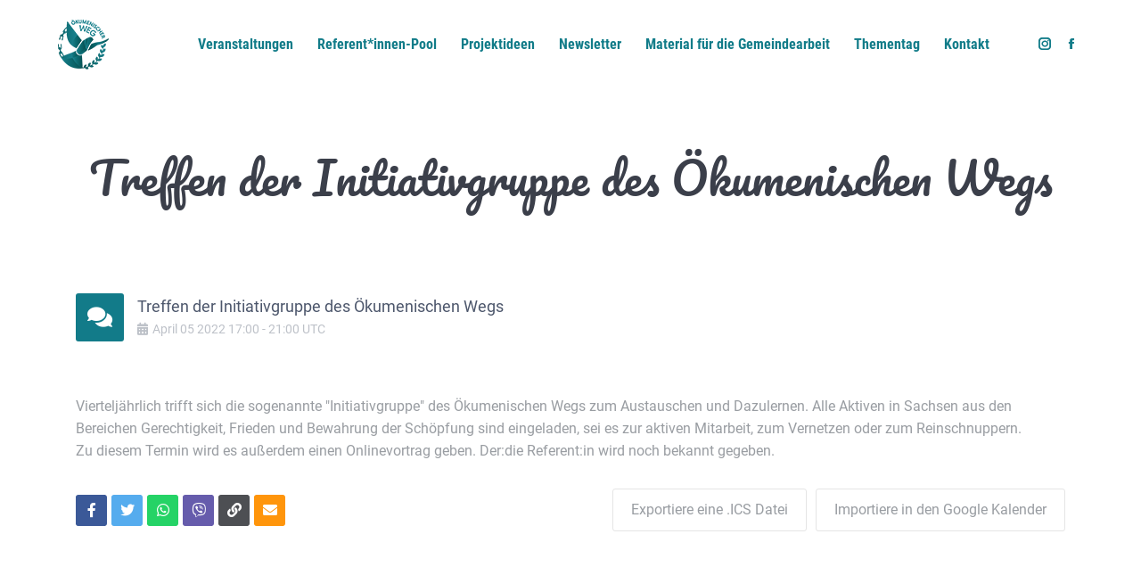

--- FILE ---
content_type: text/html; charset=UTF-8
request_url: https://www.oekumenischerweg.de/stec_event/treffen-der-initiativgruppe-des-oekumenischen-wegs/
body_size: 24138
content:
<!DOCTYPE html>
<!--[if !(IE 6) | !(IE 7) | !(IE 8)  ]><!-->
<html lang="de" class="no-js">
<!--<![endif]-->
<head>
	<meta charset="UTF-8" />
		<meta name="viewport" content="width=device-width, initial-scale=1, maximum-scale=1, user-scalable=0">
		<meta name="theme-color" content="#19c6c6"/>	<link rel="profile" href="https://gmpg.org/xfn/11" />
	<meta name='robots' content='index, follow, max-image-preview:large, max-snippet:-1, max-video-preview:-1' />

	<!-- This site is optimized with the Yoast SEO plugin v23.4 - https://yoast.com/wordpress/plugins/seo/ -->
	<title>Treffen der Initiativgruppe des Ökumenischen Wegs - Ökumenischer Weg</title>
	<link rel="canonical" href="https://www.oekumenischerweg.de/stec_event/treffen-der-initiativgruppe-des-oekumenischen-wegs/" />
	<meta property="og:locale" content="de_DE" />
	<meta property="og:type" content="article" />
	<meta property="og:title" content="Treffen der Initiativgruppe des Ökumenischen Wegs - Ökumenischer Weg" />
	<meta property="og:description" content="Vierteljährlich trifft sich die sogenannte &#8222;Initiativgruppe&#8220; des Ökumenischen Wegs zum Austauschen und Dazulernen. Alle Aktiven in Sachsen aus den Bereichen Gerechtigkeit, Frieden und Bewahrung der Schöpfung sind eingeladen, sei es zur aktiven Mitarbeit, zum Vernetzen oder zum Reinschnuppern. Zu diesem Termin wird es außerdem einen Onlinevortrag geben. Der:die Referent:in wird noch bekannt gegeben." />
	<meta property="og:url" content="https://www.oekumenischerweg.de/stec_event/treffen-der-initiativgruppe-des-oekumenischen-wegs/" />
	<meta property="og:site_name" content="Ökumenischer Weg" />
	<meta property="og:image" content="https://www.oekumenischerweg.de/wp-content/uploads/2018/10/logo-header-retina.png" />
	<meta property="og:image:width" content="114" />
	<meta property="og:image:height" content="114" />
	<meta property="og:image:type" content="image/png" />
	<meta name="twitter:card" content="summary_large_image" />
	<script type="application/ld+json" class="yoast-schema-graph">{"@context":"https://schema.org","@graph":[{"@type":"WebPage","@id":"https://www.oekumenischerweg.de/stec_event/treffen-der-initiativgruppe-des-oekumenischen-wegs/","url":"https://www.oekumenischerweg.de/stec_event/treffen-der-initiativgruppe-des-oekumenischen-wegs/","name":"Treffen der Initiativgruppe des Ökumenischen Wegs - Ökumenischer Weg","isPartOf":{"@id":"https://www.oekumenischerweg.de/#website"},"datePublished":"2022-01-03T10:41:54+00:00","dateModified":"2022-01-03T10:41:54+00:00","breadcrumb":{"@id":"https://www.oekumenischerweg.de/stec_event/treffen-der-initiativgruppe-des-oekumenischen-wegs/#breadcrumb"},"inLanguage":"de","potentialAction":[{"@type":"ReadAction","target":["https://www.oekumenischerweg.de/stec_event/treffen-der-initiativgruppe-des-oekumenischen-wegs/"]}]},{"@type":"BreadcrumbList","@id":"https://www.oekumenischerweg.de/stec_event/treffen-der-initiativgruppe-des-oekumenischen-wegs/#breadcrumb","itemListElement":[{"@type":"ListItem","position":1,"name":"Startseite","item":"https://www.oekumenischerweg.de/"},{"@type":"ListItem","position":2,"name":"Treffen der Initiativgruppe des Ökumenischen Wegs"}]},{"@type":"WebSite","@id":"https://www.oekumenischerweg.de/#website","url":"https://www.oekumenischerweg.de/","name":"Ökumenischer Weg","description":"Gerechtigkeit, Frieden und Bewahrung der Schöpfung","potentialAction":[{"@type":"SearchAction","target":{"@type":"EntryPoint","urlTemplate":"https://www.oekumenischerweg.de/?s={search_term_string}"},"query-input":{"@type":"PropertyValueSpecification","valueRequired":true,"valueName":"search_term_string"}}],"inLanguage":"de"}]}</script>
	<!-- / Yoast SEO plugin. -->


<link rel="alternate" type="application/rss+xml" title="Ökumenischer Weg &raquo; Feed" href="https://www.oekumenischerweg.de/feed/" />
<link rel="alternate" type="application/rss+xml" title="Ökumenischer Weg &raquo; Kommentar-Feed" href="https://www.oekumenischerweg.de/comments/feed/" />
<link rel='stylesheet' id='stec-widget-events-list-css' href='https://www.oekumenischerweg.de/wp-content/plugins/stachethemes_event_calendar/assets/css/front/style.widget-events.min.css?ver=3.2.4' media='all' />
<link rel="preload" href="https://www.oekumenischerweg.de/wp-content/plugins/stachethemes_event_calendar/assets/css/fonts/css/all.min.css?ver=3.2.4" as="style" onload="this.rel='stylesheet';" media="all"><style id='wp-emoji-styles-inline-css'>

	img.wp-smiley, img.emoji {
		display: inline !important;
		border: none !important;
		box-shadow: none !important;
		height: 1em !important;
		width: 1em !important;
		margin: 0 0.07em !important;
		vertical-align: -0.1em !important;
		background: none !important;
		padding: 0 !important;
	}
</style>
<link rel='stylesheet' id='wp-block-library-css' href='https://www.oekumenischerweg.de/wp-includes/css/dist/block-library/style.min.css?ver=6.6.4' media='all' />
<style id='wp-block-library-theme-inline-css'>
.wp-block-audio :where(figcaption){color:#555;font-size:13px;text-align:center}.is-dark-theme .wp-block-audio :where(figcaption){color:#ffffffa6}.wp-block-audio{margin:0 0 1em}.wp-block-code{border:1px solid #ccc;border-radius:4px;font-family:Menlo,Consolas,monaco,monospace;padding:.8em 1em}.wp-block-embed :where(figcaption){color:#555;font-size:13px;text-align:center}.is-dark-theme .wp-block-embed :where(figcaption){color:#ffffffa6}.wp-block-embed{margin:0 0 1em}.blocks-gallery-caption{color:#555;font-size:13px;text-align:center}.is-dark-theme .blocks-gallery-caption{color:#ffffffa6}:root :where(.wp-block-image figcaption){color:#555;font-size:13px;text-align:center}.is-dark-theme :root :where(.wp-block-image figcaption){color:#ffffffa6}.wp-block-image{margin:0 0 1em}.wp-block-pullquote{border-bottom:4px solid;border-top:4px solid;color:currentColor;margin-bottom:1.75em}.wp-block-pullquote cite,.wp-block-pullquote footer,.wp-block-pullquote__citation{color:currentColor;font-size:.8125em;font-style:normal;text-transform:uppercase}.wp-block-quote{border-left:.25em solid;margin:0 0 1.75em;padding-left:1em}.wp-block-quote cite,.wp-block-quote footer{color:currentColor;font-size:.8125em;font-style:normal;position:relative}.wp-block-quote.has-text-align-right{border-left:none;border-right:.25em solid;padding-left:0;padding-right:1em}.wp-block-quote.has-text-align-center{border:none;padding-left:0}.wp-block-quote.is-large,.wp-block-quote.is-style-large,.wp-block-quote.is-style-plain{border:none}.wp-block-search .wp-block-search__label{font-weight:700}.wp-block-search__button{border:1px solid #ccc;padding:.375em .625em}:where(.wp-block-group.has-background){padding:1.25em 2.375em}.wp-block-separator.has-css-opacity{opacity:.4}.wp-block-separator{border:none;border-bottom:2px solid;margin-left:auto;margin-right:auto}.wp-block-separator.has-alpha-channel-opacity{opacity:1}.wp-block-separator:not(.is-style-wide):not(.is-style-dots){width:100px}.wp-block-separator.has-background:not(.is-style-dots){border-bottom:none;height:1px}.wp-block-separator.has-background:not(.is-style-wide):not(.is-style-dots){height:2px}.wp-block-table{margin:0 0 1em}.wp-block-table td,.wp-block-table th{word-break:normal}.wp-block-table :where(figcaption){color:#555;font-size:13px;text-align:center}.is-dark-theme .wp-block-table :where(figcaption){color:#ffffffa6}.wp-block-video :where(figcaption){color:#555;font-size:13px;text-align:center}.is-dark-theme .wp-block-video :where(figcaption){color:#ffffffa6}.wp-block-video{margin:0 0 1em}:root :where(.wp-block-template-part.has-background){margin-bottom:0;margin-top:0;padding:1.25em 2.375em}
</style>
<style id='classic-theme-styles-inline-css'>
/*! This file is auto-generated */
.wp-block-button__link{color:#fff;background-color:#32373c;border-radius:9999px;box-shadow:none;text-decoration:none;padding:calc(.667em + 2px) calc(1.333em + 2px);font-size:1.125em}.wp-block-file__button{background:#32373c;color:#fff;text-decoration:none}
</style>
<style id='global-styles-inline-css'>
:root{--wp--preset--aspect-ratio--square: 1;--wp--preset--aspect-ratio--4-3: 4/3;--wp--preset--aspect-ratio--3-4: 3/4;--wp--preset--aspect-ratio--3-2: 3/2;--wp--preset--aspect-ratio--2-3: 2/3;--wp--preset--aspect-ratio--16-9: 16/9;--wp--preset--aspect-ratio--9-16: 9/16;--wp--preset--color--black: #000000;--wp--preset--color--cyan-bluish-gray: #abb8c3;--wp--preset--color--white: #FFF;--wp--preset--color--pale-pink: #f78da7;--wp--preset--color--vivid-red: #cf2e2e;--wp--preset--color--luminous-vivid-orange: #ff6900;--wp--preset--color--luminous-vivid-amber: #fcb900;--wp--preset--color--light-green-cyan: #7bdcb5;--wp--preset--color--vivid-green-cyan: #00d084;--wp--preset--color--pale-cyan-blue: #8ed1fc;--wp--preset--color--vivid-cyan-blue: #0693e3;--wp--preset--color--vivid-purple: #9b51e0;--wp--preset--color--accent: #19c6c6;--wp--preset--color--dark-gray: #111;--wp--preset--color--light-gray: #767676;--wp--preset--gradient--vivid-cyan-blue-to-vivid-purple: linear-gradient(135deg,rgba(6,147,227,1) 0%,rgb(155,81,224) 100%);--wp--preset--gradient--light-green-cyan-to-vivid-green-cyan: linear-gradient(135deg,rgb(122,220,180) 0%,rgb(0,208,130) 100%);--wp--preset--gradient--luminous-vivid-amber-to-luminous-vivid-orange: linear-gradient(135deg,rgba(252,185,0,1) 0%,rgba(255,105,0,1) 100%);--wp--preset--gradient--luminous-vivid-orange-to-vivid-red: linear-gradient(135deg,rgba(255,105,0,1) 0%,rgb(207,46,46) 100%);--wp--preset--gradient--very-light-gray-to-cyan-bluish-gray: linear-gradient(135deg,rgb(238,238,238) 0%,rgb(169,184,195) 100%);--wp--preset--gradient--cool-to-warm-spectrum: linear-gradient(135deg,rgb(74,234,220) 0%,rgb(151,120,209) 20%,rgb(207,42,186) 40%,rgb(238,44,130) 60%,rgb(251,105,98) 80%,rgb(254,248,76) 100%);--wp--preset--gradient--blush-light-purple: linear-gradient(135deg,rgb(255,206,236) 0%,rgb(152,150,240) 100%);--wp--preset--gradient--blush-bordeaux: linear-gradient(135deg,rgb(254,205,165) 0%,rgb(254,45,45) 50%,rgb(107,0,62) 100%);--wp--preset--gradient--luminous-dusk: linear-gradient(135deg,rgb(255,203,112) 0%,rgb(199,81,192) 50%,rgb(65,88,208) 100%);--wp--preset--gradient--pale-ocean: linear-gradient(135deg,rgb(255,245,203) 0%,rgb(182,227,212) 50%,rgb(51,167,181) 100%);--wp--preset--gradient--electric-grass: linear-gradient(135deg,rgb(202,248,128) 0%,rgb(113,206,126) 100%);--wp--preset--gradient--midnight: linear-gradient(135deg,rgb(2,3,129) 0%,rgb(40,116,252) 100%);--wp--preset--font-size--small: 13px;--wp--preset--font-size--medium: 20px;--wp--preset--font-size--large: 36px;--wp--preset--font-size--x-large: 42px;--wp--preset--spacing--20: 0.44rem;--wp--preset--spacing--30: 0.67rem;--wp--preset--spacing--40: 1rem;--wp--preset--spacing--50: 1.5rem;--wp--preset--spacing--60: 2.25rem;--wp--preset--spacing--70: 3.38rem;--wp--preset--spacing--80: 5.06rem;--wp--preset--shadow--natural: 6px 6px 9px rgba(0, 0, 0, 0.2);--wp--preset--shadow--deep: 12px 12px 50px rgba(0, 0, 0, 0.4);--wp--preset--shadow--sharp: 6px 6px 0px rgba(0, 0, 0, 0.2);--wp--preset--shadow--outlined: 6px 6px 0px -3px rgba(255, 255, 255, 1), 6px 6px rgba(0, 0, 0, 1);--wp--preset--shadow--crisp: 6px 6px 0px rgba(0, 0, 0, 1);}:where(.is-layout-flex){gap: 0.5em;}:where(.is-layout-grid){gap: 0.5em;}body .is-layout-flex{display: flex;}.is-layout-flex{flex-wrap: wrap;align-items: center;}.is-layout-flex > :is(*, div){margin: 0;}body .is-layout-grid{display: grid;}.is-layout-grid > :is(*, div){margin: 0;}:where(.wp-block-columns.is-layout-flex){gap: 2em;}:where(.wp-block-columns.is-layout-grid){gap: 2em;}:where(.wp-block-post-template.is-layout-flex){gap: 1.25em;}:where(.wp-block-post-template.is-layout-grid){gap: 1.25em;}.has-black-color{color: var(--wp--preset--color--black) !important;}.has-cyan-bluish-gray-color{color: var(--wp--preset--color--cyan-bluish-gray) !important;}.has-white-color{color: var(--wp--preset--color--white) !important;}.has-pale-pink-color{color: var(--wp--preset--color--pale-pink) !important;}.has-vivid-red-color{color: var(--wp--preset--color--vivid-red) !important;}.has-luminous-vivid-orange-color{color: var(--wp--preset--color--luminous-vivid-orange) !important;}.has-luminous-vivid-amber-color{color: var(--wp--preset--color--luminous-vivid-amber) !important;}.has-light-green-cyan-color{color: var(--wp--preset--color--light-green-cyan) !important;}.has-vivid-green-cyan-color{color: var(--wp--preset--color--vivid-green-cyan) !important;}.has-pale-cyan-blue-color{color: var(--wp--preset--color--pale-cyan-blue) !important;}.has-vivid-cyan-blue-color{color: var(--wp--preset--color--vivid-cyan-blue) !important;}.has-vivid-purple-color{color: var(--wp--preset--color--vivid-purple) !important;}.has-black-background-color{background-color: var(--wp--preset--color--black) !important;}.has-cyan-bluish-gray-background-color{background-color: var(--wp--preset--color--cyan-bluish-gray) !important;}.has-white-background-color{background-color: var(--wp--preset--color--white) !important;}.has-pale-pink-background-color{background-color: var(--wp--preset--color--pale-pink) !important;}.has-vivid-red-background-color{background-color: var(--wp--preset--color--vivid-red) !important;}.has-luminous-vivid-orange-background-color{background-color: var(--wp--preset--color--luminous-vivid-orange) !important;}.has-luminous-vivid-amber-background-color{background-color: var(--wp--preset--color--luminous-vivid-amber) !important;}.has-light-green-cyan-background-color{background-color: var(--wp--preset--color--light-green-cyan) !important;}.has-vivid-green-cyan-background-color{background-color: var(--wp--preset--color--vivid-green-cyan) !important;}.has-pale-cyan-blue-background-color{background-color: var(--wp--preset--color--pale-cyan-blue) !important;}.has-vivid-cyan-blue-background-color{background-color: var(--wp--preset--color--vivid-cyan-blue) !important;}.has-vivid-purple-background-color{background-color: var(--wp--preset--color--vivid-purple) !important;}.has-black-border-color{border-color: var(--wp--preset--color--black) !important;}.has-cyan-bluish-gray-border-color{border-color: var(--wp--preset--color--cyan-bluish-gray) !important;}.has-white-border-color{border-color: var(--wp--preset--color--white) !important;}.has-pale-pink-border-color{border-color: var(--wp--preset--color--pale-pink) !important;}.has-vivid-red-border-color{border-color: var(--wp--preset--color--vivid-red) !important;}.has-luminous-vivid-orange-border-color{border-color: var(--wp--preset--color--luminous-vivid-orange) !important;}.has-luminous-vivid-amber-border-color{border-color: var(--wp--preset--color--luminous-vivid-amber) !important;}.has-light-green-cyan-border-color{border-color: var(--wp--preset--color--light-green-cyan) !important;}.has-vivid-green-cyan-border-color{border-color: var(--wp--preset--color--vivid-green-cyan) !important;}.has-pale-cyan-blue-border-color{border-color: var(--wp--preset--color--pale-cyan-blue) !important;}.has-vivid-cyan-blue-border-color{border-color: var(--wp--preset--color--vivid-cyan-blue) !important;}.has-vivid-purple-border-color{border-color: var(--wp--preset--color--vivid-purple) !important;}.has-vivid-cyan-blue-to-vivid-purple-gradient-background{background: var(--wp--preset--gradient--vivid-cyan-blue-to-vivid-purple) !important;}.has-light-green-cyan-to-vivid-green-cyan-gradient-background{background: var(--wp--preset--gradient--light-green-cyan-to-vivid-green-cyan) !important;}.has-luminous-vivid-amber-to-luminous-vivid-orange-gradient-background{background: var(--wp--preset--gradient--luminous-vivid-amber-to-luminous-vivid-orange) !important;}.has-luminous-vivid-orange-to-vivid-red-gradient-background{background: var(--wp--preset--gradient--luminous-vivid-orange-to-vivid-red) !important;}.has-very-light-gray-to-cyan-bluish-gray-gradient-background{background: var(--wp--preset--gradient--very-light-gray-to-cyan-bluish-gray) !important;}.has-cool-to-warm-spectrum-gradient-background{background: var(--wp--preset--gradient--cool-to-warm-spectrum) !important;}.has-blush-light-purple-gradient-background{background: var(--wp--preset--gradient--blush-light-purple) !important;}.has-blush-bordeaux-gradient-background{background: var(--wp--preset--gradient--blush-bordeaux) !important;}.has-luminous-dusk-gradient-background{background: var(--wp--preset--gradient--luminous-dusk) !important;}.has-pale-ocean-gradient-background{background: var(--wp--preset--gradient--pale-ocean) !important;}.has-electric-grass-gradient-background{background: var(--wp--preset--gradient--electric-grass) !important;}.has-midnight-gradient-background{background: var(--wp--preset--gradient--midnight) !important;}.has-small-font-size{font-size: var(--wp--preset--font-size--small) !important;}.has-medium-font-size{font-size: var(--wp--preset--font-size--medium) !important;}.has-large-font-size{font-size: var(--wp--preset--font-size--large) !important;}.has-x-large-font-size{font-size: var(--wp--preset--font-size--x-large) !important;}
:where(.wp-block-post-template.is-layout-flex){gap: 1.25em;}:where(.wp-block-post-template.is-layout-grid){gap: 1.25em;}
:where(.wp-block-columns.is-layout-flex){gap: 2em;}:where(.wp-block-columns.is-layout-grid){gap: 2em;}
:root :where(.wp-block-pullquote){font-size: 1.5em;line-height: 1.6;}
</style>
<link rel='stylesheet' id='the7-font-css' href='https://www.oekumenischerweg.de/wp-content/themes/dt-the7/fonts/icomoon-the7-font/icomoon-the7-font.min.css?ver=11.16.0.1' media='all' />
<link rel='stylesheet' id='the7-awesome-fonts-css' href='https://www.oekumenischerweg.de/wp-content/themes/dt-the7/fonts/FontAwesome/css/all.min.css?ver=11.16.0.1' media='all' />
<link rel='stylesheet' id='the7-awesome-fonts-back-css' href='https://www.oekumenischerweg.de/wp-content/themes/dt-the7/fonts/FontAwesome/back-compat.min.css?ver=11.16.0.1' media='all' />
<link rel='stylesheet' id='the7-Defaults-css' href='https://www.oekumenischerweg.de/wp-content/uploads/smile_fonts/Defaults/Defaults.css?ver=6.6.4' media='all' />
<link rel='stylesheet' id='the7-icomoon-pixeden-stroke-32x32-css' href='https://www.oekumenischerweg.de/wp-content/uploads/smile_fonts/icomoon-pixeden-stroke-32x32/icomoon-pixeden-stroke-32x32.css?ver=6.6.4' media='all' />
<link rel='stylesheet' id='the7-icomoon-icomoonfree-16x16-css' href='https://www.oekumenischerweg.de/wp-content/uploads/smile_fonts/icomoon-icomoonfree-16x16/icomoon-icomoonfree-16x16.css?ver=6.6.4' media='all' />
<link rel='stylesheet' id='rapidmail-widget-css-css' href='https://www.oekumenischerweg.de/wp-content/plugins/rapidmail-newsletter-software/css/widget.css?ver=6.6.4' media='all' />
<link rel='stylesheet' id='stec-single-css' href='https://www.oekumenischerweg.de/wp-content/plugins/stachethemes_event_calendar/assets/css/front/style.single-page-elements.min.css?ver=3.2.4' media='all' />
<link rel='stylesheet' id='dt-main-css' href='https://www.oekumenischerweg.de/wp-content/themes/dt-the7/css/main.min.css?ver=11.16.0.1' media='all' />
<style id='dt-main-inline-css'>
body #load {
  display: block;
  height: 100%;
  overflow: hidden;
  position: fixed;
  width: 100%;
  z-index: 9901;
  opacity: 1;
  visibility: visible;
  transition: all .35s ease-out;
}
.load-wrap {
  width: 100%;
  height: 100%;
  background-position: center center;
  background-repeat: no-repeat;
  text-align: center;
  display: -ms-flexbox;
  display: -ms-flex;
  display: flex;
  -ms-align-items: center;
  -ms-flex-align: center;
  align-items: center;
  -ms-flex-flow: column wrap;
  flex-flow: column wrap;
  -ms-flex-pack: center;
  -ms-justify-content: center;
  justify-content: center;
}
.load-wrap > svg {
  position: absolute;
  top: 50%;
  left: 50%;
  transform: translate(-50%,-50%);
}
#load {
  background: var(--the7-elementor-beautiful-loading-bg,#23262d);
  --the7-beautiful-spinner-color2: var(--the7-beautiful-spinner-color,#1bd1c4);
}

</style>
<link rel='stylesheet' id='the7-custom-scrollbar-css' href='https://www.oekumenischerweg.de/wp-content/themes/dt-the7/lib/custom-scrollbar/custom-scrollbar.min.css?ver=11.16.0.1' media='all' />
<link rel='stylesheet' id='the7-wpbakery-css' href='https://www.oekumenischerweg.de/wp-content/themes/dt-the7/css/wpbakery.min.css?ver=11.16.0.1' media='all' />
<link rel='stylesheet' id='the7-core-css' href='https://www.oekumenischerweg.de/wp-content/plugins/dt-the7-core/assets/css/post-type.min.css?ver=2.7.10' media='all' />
<link rel='stylesheet' id='the7-css-vars-css' href='https://www.oekumenischerweg.de/wp-content/uploads/the7-css/css-vars.css?ver=60d362662f99' media='all' />
<link rel='stylesheet' id='dt-custom-css' href='https://www.oekumenischerweg.de/wp-content/uploads/the7-css/custom.css?ver=60d362662f99' media='all' />
<link rel='stylesheet' id='dt-media-css' href='https://www.oekumenischerweg.de/wp-content/uploads/the7-css/media.css?ver=60d362662f99' media='all' />
<link rel='stylesheet' id='the7-mega-menu-css' href='https://www.oekumenischerweg.de/wp-content/uploads/the7-css/mega-menu.css?ver=60d362662f99' media='all' />
<link rel='stylesheet' id='the7-elements-albums-portfolio-css' href='https://www.oekumenischerweg.de/wp-content/uploads/the7-css/the7-elements-albums-portfolio.css?ver=60d362662f99' media='all' />
<link rel='stylesheet' id='the7-elements-css' href='https://www.oekumenischerweg.de/wp-content/uploads/the7-css/post-type-dynamic.css?ver=60d362662f99' media='all' />
<link rel='stylesheet' id='style-css' href='https://www.oekumenischerweg.de/wp-content/themes/dt-the7/style.css?ver=11.16.0.1' media='all' />
<script src="https://www.oekumenischerweg.de/wp-includes/js/jquery/jquery.min.js?ver=3.7.1" id="jquery-core-js"></script>
<script src="https://www.oekumenischerweg.de/wp-includes/js/jquery/jquery-migrate.min.js?ver=3.4.1" id="jquery-migrate-js"></script>
<script src="//www.oekumenischerweg.de/wp-content/plugins/revslider/sr6/assets/js/rbtools.min.js?ver=6.7.18" async id="tp-tools-js"></script>
<script src="//www.oekumenischerweg.de/wp-content/plugins/revslider/sr6/assets/js/rs6.min.js?ver=6.7.18" async id="revmin-js"></script>
<script id="rapidmail-widget-js-js-extra">
var rmwidget = {"msg_an_error_occurred":"Es ist ein Fehler aufgetreten","msg_subscribe_success":"Vielen Dank f\u00fcr Ihre Anmeldung!","spinner_uri":"https:\/\/www.oekumenischerweg.de\/wp-includes\/images\/wpspin_light.gif"};
</script>
<script src="https://www.oekumenischerweg.de/wp-content/plugins/rapidmail-newsletter-software/js/widget.js?ver=6.6.4" id="rapidmail-widget-js-js"></script>
<script id="dt-above-fold-js-extra">
var dtLocal = {"themeUrl":"https:\/\/www.oekumenischerweg.de\/wp-content\/themes\/dt-the7","passText":"Um diesen gesch\u00fctzten Eintrag anzusehen, geben Sie bitte das Passwort ein:","moreButtonText":{"loading":"Lade...","loadMore":"Mehr laden"},"postID":"53508","ajaxurl":"https:\/\/www.oekumenischerweg.de\/wp-admin\/admin-ajax.php","REST":{"baseUrl":"https:\/\/www.oekumenischerweg.de\/wp-json\/the7\/v1","endpoints":{"sendMail":"\/send-mail"}},"contactMessages":{"required":"One or more fields have an error. Please check and try again.","terms":"Please accept the privacy policy.","fillTheCaptchaError":"Please, fill the captcha."},"captchaSiteKey":"","ajaxNonce":"fa1785eb97","pageData":"","themeSettings":{"smoothScroll":"off","lazyLoading":false,"desktopHeader":{"height":100},"ToggleCaptionEnabled":"disabled","ToggleCaption":"Navigation","floatingHeader":{"showAfter":94,"showMenu":true,"height":68,"logo":{"showLogo":true,"html":"<img class=\" preload-me\" src=\"https:\/\/www.oekumenischerweg.de\/wp-content\/uploads\/2018\/10\/logo-header.png\" srcset=\"https:\/\/www.oekumenischerweg.de\/wp-content\/uploads\/2018\/10\/logo-header.png 57w, https:\/\/www.oekumenischerweg.de\/wp-content\/uploads\/2018\/10\/logo-header-retina.png 114w\" width=\"57\" height=\"57\"   sizes=\"57px\" alt=\"\u00d6kumenischer Weg\" \/>","url":"https:\/\/www.oekumenischerweg.de\/"}},"topLine":{"floatingTopLine":{"logo":{"showLogo":false,"html":""}}},"mobileHeader":{"firstSwitchPoint":990,"secondSwitchPoint":500,"firstSwitchPointHeight":60,"secondSwitchPointHeight":60,"mobileToggleCaptionEnabled":"disabled","mobileToggleCaption":"Menu"},"stickyMobileHeaderFirstSwitch":{"logo":{"html":"<img class=\" preload-me\" src=\"https:\/\/www.oekumenischerweg.de\/wp-content\/uploads\/2018\/10\/logo-header-mobile.png\" srcset=\"https:\/\/www.oekumenischerweg.de\/wp-content\/uploads\/2018\/10\/logo-header-mobile.png 42w, https:\/\/www.oekumenischerweg.de\/wp-content\/uploads\/2018\/10\/logo-header-mobile-retina.png 84w\" width=\"42\" height=\"42\"   sizes=\"42px\" alt=\"\u00d6kumenischer Weg\" \/>"}},"stickyMobileHeaderSecondSwitch":{"logo":{"html":"<img class=\" preload-me\" src=\"https:\/\/www.oekumenischerweg.de\/wp-content\/uploads\/2018\/10\/logo-header-mobile.png\" srcset=\"https:\/\/www.oekumenischerweg.de\/wp-content\/uploads\/2018\/10\/logo-header-mobile.png 42w, https:\/\/www.oekumenischerweg.de\/wp-content\/uploads\/2018\/10\/logo-header-mobile-retina.png 84w\" width=\"42\" height=\"42\"   sizes=\"42px\" alt=\"\u00d6kumenischer Weg\" \/>"}},"sidebar":{"switchPoint":970},"boxedWidth":"1280px"},"VCMobileScreenWidth":"778"};
var dtShare = {"shareButtonText":{"facebook":"Facebook","twitter":"Share on X","pinterest":"Pin it","linkedin":"Linkedin","whatsapp":"Share on Whatsapp"},"overlayOpacity":"85"};
</script>
<script src="https://www.oekumenischerweg.de/wp-content/themes/dt-the7/js/above-the-fold.min.js?ver=11.16.0.1" id="dt-above-fold-js"></script>
<link rel="https://api.w.org/" href="https://www.oekumenischerweg.de/wp-json/" /><link rel="EditURI" type="application/rsd+xml" title="RSD" href="https://www.oekumenischerweg.de/xmlrpc.php?rsd" />
<meta name="generator" content="WordPress 6.6.4" />
<link rel='shortlink' href='https://www.oekumenischerweg.de/?p=53508' />
<link rel="alternate" title="oEmbed (JSON)" type="application/json+oembed" href="https://www.oekumenischerweg.de/wp-json/oembed/1.0/embed?url=https%3A%2F%2Fwww.oekumenischerweg.de%2Fstec_event%2Ftreffen-der-initiativgruppe-des-oekumenischen-wegs%2F" />
<link rel="alternate" title="oEmbed (XML)" type="text/xml+oembed" href="https://www.oekumenischerweg.de/wp-json/oembed/1.0/embed?url=https%3A%2F%2Fwww.oekumenischerweg.de%2Fstec_event%2Ftreffen-der-initiativgruppe-des-oekumenischen-wegs%2F&#038;format=xml" />
        <script type='text/javascript'>
            if (typeof ajaxurl === 'undefined') {
                var ajaxurl = 'https://www.oekumenischerweg.de/wp-admin/admin-ajax.php';
            }
            if (typeof resturl === 'undefined') {
                var resturl = 'https://www.oekumenischerweg.de/wp-json/';
            }
        </script>
        <meta name="generator" content="Powered by WPBakery Page Builder - drag and drop page builder for WordPress."/>
<!-- OpenGraph generated by St. Event Calendar -->
<meta property='og:title' content='Treffen der Initiativgruppe des Ökumenischen Wegs' />
<meta property='og:type' content='event' />
<meta property='event:start_time' content='2022-04-05T17:00:00+0000' />
<meta property='og:description ' content='' />
<meta property='og:image' content='https://www.oekumenischerweg.de/wp-content/uploads/2018/10/logo-header-retina.png' />
<meta property='og:url' content='https://www.oekumenischerweg.de/stec_event/treffen-der-initiativgruppe-des-oekumenischen-wegs/' />
<meta property='twitter:card' content='summary_large_image' />
<meta property='twitter:title' content='Treffen der Initiativgruppe des Ökumenischen Wegs' />
<meta property='twitter:description' content='' />
<meta property='twitter:image' content='https://www.oekumenischerweg.de/wp-content/uploads/2018/10/logo-header-retina.png' />
<meta name="generator" content="Powered by Slider Revolution 6.7.18 - responsive, Mobile-Friendly Slider Plugin for WordPress with comfortable drag and drop interface." />
<script type="text/javascript" id="the7-loader-script">
document.addEventListener("DOMContentLoaded", function(event) {
	var load = document.getElementById("load");
	if(!load.classList.contains('loader-removed')){
		var removeLoading = setTimeout(function() {
			load.className += " loader-removed";
		}, 300);
	}
});
</script>
		<link rel="icon" href="https://www.oekumenischerweg.de/wp-content/uploads/2018/10/favicon16x16.png" type="image/png" sizes="16x16"/><link rel="icon" href="https://www.oekumenischerweg.de/wp-content/uploads/2018/10/favicon32x32.png" type="image/png" sizes="32x32"/><link rel="apple-touch-icon" href="https://www.oekumenischerweg.de/wp-content/uploads/2018/10/favicon60x60.png"><link rel="apple-touch-icon" sizes="76x76" href="https://www.oekumenischerweg.de/wp-content/uploads/2018/10/favicon76x76.png"><link rel="apple-touch-icon" sizes="120x120" href="https://www.oekumenischerweg.de/wp-content/uploads/2018/10/favicon120x120.png"><link rel="apple-touch-icon" sizes="152x152" href="https://www.oekumenischerweg.de/wp-content/uploads/2018/10/favicon152x152-1.png"><script>function setREVStartSize(e){
			//window.requestAnimationFrame(function() {
				window.RSIW = window.RSIW===undefined ? window.innerWidth : window.RSIW;
				window.RSIH = window.RSIH===undefined ? window.innerHeight : window.RSIH;
				try {
					var pw = document.getElementById(e.c).parentNode.offsetWidth,
						newh;
					pw = pw===0 || isNaN(pw) || (e.l=="fullwidth" || e.layout=="fullwidth") ? window.RSIW : pw;
					e.tabw = e.tabw===undefined ? 0 : parseInt(e.tabw);
					e.thumbw = e.thumbw===undefined ? 0 : parseInt(e.thumbw);
					e.tabh = e.tabh===undefined ? 0 : parseInt(e.tabh);
					e.thumbh = e.thumbh===undefined ? 0 : parseInt(e.thumbh);
					e.tabhide = e.tabhide===undefined ? 0 : parseInt(e.tabhide);
					e.thumbhide = e.thumbhide===undefined ? 0 : parseInt(e.thumbhide);
					e.mh = e.mh===undefined || e.mh=="" || e.mh==="auto" ? 0 : parseInt(e.mh,0);
					if(e.layout==="fullscreen" || e.l==="fullscreen")
						newh = Math.max(e.mh,window.RSIH);
					else{
						e.gw = Array.isArray(e.gw) ? e.gw : [e.gw];
						for (var i in e.rl) if (e.gw[i]===undefined || e.gw[i]===0) e.gw[i] = e.gw[i-1];
						e.gh = e.el===undefined || e.el==="" || (Array.isArray(e.el) && e.el.length==0)? e.gh : e.el;
						e.gh = Array.isArray(e.gh) ? e.gh : [e.gh];
						for (var i in e.rl) if (e.gh[i]===undefined || e.gh[i]===0) e.gh[i] = e.gh[i-1];
											
						var nl = new Array(e.rl.length),
							ix = 0,
							sl;
						e.tabw = e.tabhide>=pw ? 0 : e.tabw;
						e.thumbw = e.thumbhide>=pw ? 0 : e.thumbw;
						e.tabh = e.tabhide>=pw ? 0 : e.tabh;
						e.thumbh = e.thumbhide>=pw ? 0 : e.thumbh;
						for (var i in e.rl) nl[i] = e.rl[i]<window.RSIW ? 0 : e.rl[i];
						sl = nl[0];
						for (var i in nl) if (sl>nl[i] && nl[i]>0) { sl = nl[i]; ix=i;}
						var m = pw>(e.gw[ix]+e.tabw+e.thumbw) ? 1 : (pw-(e.tabw+e.thumbw)) / (e.gw[ix]);
						newh =  (e.gh[ix] * m) + (e.tabh + e.thumbh);
					}
					var el = document.getElementById(e.c);
					if (el!==null && el) el.style.height = newh+"px";
					el = document.getElementById(e.c+"_wrapper");
					if (el!==null && el) {
						el.style.height = newh+"px";
						el.style.display = "block";
					}
				} catch(e){
					console.log("Failure at Presize of Slider:" + e)
				}
			//});
		  };</script>
		<style id="wp-custom-css">
			/* roboto-condensed-regular - latin */
@font-face {
  font-family: 'Roboto Condensed';
  font-style: normal;
  font-weight: 400;
  src: local(''),
       url('https://www.oekumenischerweg.de/fonts/roboto-condensed-v25-latin-regular.woff2') format('woff2'), /* Chrome 26+, Opera 23+, Firefox 39+ */
       url('https://www.oekumenischerweg.de/fonts/roboto-condensed-v25-latin-regular.woff') format('woff'); /* Chrome 6+, Firefox 3.6+, IE 9+, Safari 5.1+ */
}

/* roboto-condensed-700 - latin */
@font-face {
  font-family: 'Roboto Condensed';
  font-style: normal;
  font-weight: 700;
  src: local(''),
       url('https://www.oekumenischerweg.de/fonts/roboto-condensed-v25-latin-700.woff2') format('woff2'), /* Chrome 26+, Opera 23+, Firefox 39+ */
       url('https://www.oekumenischerweg.de/fonts/roboto-condensed-v25-latin-700.woff') format('woff'); /* Chrome 6+, Firefox 3.6+, IE 9+, Safari 5.1+ */
}

/* roboto-regular - latin */
@font-face {
  font-family: 'Roboto';
  font-style: normal;
  font-weight: 400;
  src: local(''),
       url('https://www.oekumenischerweg.de/fonts/roboto-v30-latin-regular.woff2') format('woff2'), /* Chrome 26+, Opera 23+, Firefox 39+ */
       url('https://www.oekumenischerweg.de/fonts/roboto-v30-latin-regular.woff') format('woff'); /* Chrome 6+, Firefox 3.6+, IE 9+, Safari 5.1+ */
}

/* roboto-500 - latin */
@font-face {
  font-family: 'Roboto';
  font-style: normal;
  font-weight: 500;
  src: local(''),
       url('https://www.oekumenischerweg.de/fonts/roboto-v30-latin-500.woff2') format('woff2'), /* Chrome 26+, Opera 23+, Firefox 39+ */
       url('https://www.oekumenischerweg.de/fonts/roboto-v30-latin-500.woff') format('woff'); /* Chrome 6+, Firefox 3.6+, IE 9+, Safari 5.1+ */
}

/* roboto-700 - latin */
@font-face {
  font-family: 'Roboto';
  font-style: normal;
  font-weight: 700;
  src: local(''),
       url('https://www.oekumenischerweg.de/fonts/roboto-v30-latin-700.woff2') format('woff2'), /* Chrome 26+, Opera 23+, Firefox 39+ */
       url('https://www.oekumenischerweg.de/fonts/roboto-v30-latin-700.woff') format('woff'); /* Chrome 6+, Firefox 3.6+, IE 9+, Safari 5.1+ */
}

/* pacifico-regular - latin */
@font-face {
  font-family: 'Pacifico';
  font-style: normal;
  font-weight: 400;
  src: local(''),
       url('https://www.oekumenischerweg.de/fonts/pacifico-v22-latin-regular.woff2') format('woff2'), /* Chrome 26+, Opera 23+, Firefox 39+ */
       url('https://www.oekumenischerweg.de/fonts/pacifico-v22-latin-regular.woff') format('woff'); /* Chrome 6+, Firefox 3.6+, IE 9+, Safari 5.1+ */
}

/* open-sans-regular - latin */
@font-face {
  font-family: 'Open Sans';
  font-style: normal;
  font-weight: 400;
  src: local(''),
       url('https://www.oekumenischerweg.de/fonts/open-sans-v34-latin-regular.woff2') format('woff2'), /* Chrome 26+, Opera 23+, Firefox 39+ */
       url('https://www.oekumenischerweg.de/fonts/open-sans-v34-latin-regular.woff') format('woff'); /* Chrome 6+, Firefox 3.6+, IE 9+, Safari 5.1+ */
}

/* open-sans-700 - latin */
@font-face {
  font-family: 'Open Sans';
  font-style: normal;
  font-weight: 700;
  src: local(''),
       url('https://www.oekumenischerweg.de/fonts/open-sans-v34-latin-700.woff2') format('woff2'), /* Chrome 26+, Opera 23+, Firefox 39+ */
       url('https://www.oekumenischerweg.de/fonts/open-sans-v34-latin-700.woff') format('woff'); /* Chrome 6+, Firefox 3.6+, IE 9+, Safari 5.1+ */
}


body {
	font-family: 'Open Sans';
}

.text-auf-hellblau h1,
.text-auf-hellblau {
	color:#fff;
}

#bottom-bar.solid-bg,
.info-c-full {
    /* Permalink - use to edit and share this gradient: http://colorzilla.com/gradient-editor/#16899e+0,1bd1c4+100 */
background: #16899e; /* Old browsers */
background: -moz-linear-gradient(left, #16899e 0%, #1bd1c4 100%); /* FF3.6-15 */
background: -webkit-linear-gradient(left, #16899e 0%,#1bd1c4 100%); /* Chrome10-25,Safari5.1-6 */
background: linear-gradient(to right, #16899e 0%,#1bd1c4 100%); /* W3C, IE10+, FF16+, Chrome26+, Opera12+, Safari7+ */
filter: progid:DXImageTransform.Microsoft.gradient( startColorstr='#16899e', endColorstr='#1bd1c4',GradientType=1 ); /* IE6-9 */
}

.main-nav > li.act:not(.wpml-ls-item) > a .menu-text {
	text-shadow: 0 0 2px #fff;
}
.top-header .active-outline-decoration > li.act > a {
    -webkit-box-shadow: 1px 1px 3px 0 #000000;
box-shadow: 0px 0px 3px 1px #fff;
}

.accent-gradient .filter-bg-decoration .filter-categories a.act {
    /* Permalink - use to edit and share this gradient: http://colorzilla.com/gradient-editor/#f85e58+0,d82b24+100 */
background: #f85e58; /* Old browsers */
background: -moz-linear-gradient(top, #f85e58 0%, #d82b24 100%); /* FF3.6-15 */
background: -webkit-linear-gradient(top, #f85e58 0%,#d82b24 100%); /* Chrome10-25,Safari5.1-6 */
background: linear-gradient(to bottom, #f85e58 0%,#d82b24 100%); /* W3C, IE10+, FF16+, Chrome26+, Opera12+, Safari7+ */
filter: progid:DXImageTransform.Microsoft.gradient( startColorstr='#f85e58', endColorstr='#d82b24',GradientType=0 ); /* IE6-9 */
}
.filter a, .filter a *, .filter .customSelect {
    color: #127c89;
}
.page-title h1 {
	font-family: 'Pacifico', Helvetica, Arial, Verdana, sans-serif !important;
	font-weight:normal;
	font-size:50px;
	line-height:59px;
	margin-bottom:20px;
	padding:10px
}
#main {
    padding-top: 50px;
}
.sv-rp-logo {
    height: 1em;
    margin-left: 5px;
    margin-right: 5px;
}
#branding-bottom {
    padding:0;
}
.kontaktdaten span {
	font-weight:400 !important;
}

.wpb_singleimage_heading {
	font-size:16px;
	font-weight:700;
	color:#1bd1c4;
}
h2.wpb_singleimage_heading {
	line-height:1.74em !important;
	margin-bottom:20px;
}

.dt-btn {
	margin-top:30px;
}

#footer .widget-title {
	font-weight:700;
}

#footer label {
	margin-right:10px;
}

#footer .rm-form-container li {
	float:left;
	margin-right:20px
}
#footer label {
    display: block;
    width: 100px;
}

.links ul {
	margin-bottom:30px !important;
}

.main-nav > li > a .menu-text {
	font-size:.9rem;
}

@media screen and (max-width: 320px) {
  .fa-icon-chevron-right {
    display:none !important;
  }
	a.anchor-link {
		padding:10px !important;
	}

	h1, h2,
	.uvc-sub-heading,
	.uvc-heading {
		text-align:center;
	}
	.line_only {
		display:none;
	}
	.vc_single_image-img {
		margin-top:20px;
	}
	.vc_row {
		padding-top:0 !important;
	}
}

.slider-post-caption {
	display:none;
}

/*Blendet Beitragsbild auf Detailseite aus*/
.single .post-thumbnail img,
.single .post-thumbnail .fancy-categories { display:none;
}
.single .post-thumbnail .fancy-date a {
	background:#efefef;
}

.main-nav > li > a {
	margin-right:0 !important;
}

.main-nav > li > a .menu-text {
	font-family: 'Roboto Condensed' !important;
	font-size:16px;
}		</style>
		<noscript><style> .wpb_animate_when_almost_visible { opacity: 1; }</style></noscript>        <meta name="viewport" content="width=device-width, initial-scale=1.0">

                    <script>

                if (typeof window.FB === 'undefined') {
                    (function (d, s, id) {
                        var js, fjs = d.getElementsByTagName(s)[0];
                        if (d.getElementById(id))
                            return;
                        js = d.createElement(s);
                        js.async = 'async';
                        js.defer = 'defer';
                        js.id = id;
                        js.src = '//connect.facebook.net/en_US/sdk.js#xfbml=1&version=v2.12';
                        fjs.parentNode.insertBefore(js, fjs);
                    }(document, 'script', 'facebook-jssdk'));
                }
            </script>
            <style>
    @-ms-viewport { 
        width: device-width;
        height: device-height;
    }  

    /* stec style generator */

     body .stec-top .stec-top-dropmenu-layouts > li i { color  : #bdc1c8  } 
  body .stec-top .stec-top-menu > li { color  : #bdc1c8  } 
  body .stec-top .stec-top-menu li[data-action="today"]:hover .stec-top-menu-count { color  : #bdc1c8  } 
  body .stec-top .stec-top-menu > li:hover i { color  : #ffffff  } 
  body .stec-top .stec-top-menu > li.active i { color  : #ffffff  } 
  body .stec-top .stec-top-menu > li:hover p { color  : #ffffff  } 
  body .stec-top .stec-top-menu > li.active p { color  : #ffffff  } 
  body .stec-top .stec-top-menu .stec-top-menu-count { color  : #ffffff  } 
  body .stec-top .stec-top-dropmenu-layouts > li:hover i { color  : #ffffff  } 
  body .stec:not(.stec-mobile) .stec-top-dropmenu-layouts > li { background  : #ffffff  } 
  body .stec-mobile .stec-top-dropmenu-layouts > li { background  : #ffffff  } 
  body .stec-top .stec-top-menu > li { background  : #ffffff  } 
  body .stec-top .stec-top-menu li[data-action="today"]:hover .stec-top-menu-count { background  : #ffffff  } 
  body .stec:not(.stec-mobile) .stec-top-dropmenu-layouts > li:hover { background  : #f85d58  } 
  body .stec-mobile .stec-top-dropmenu-layouts > li.mobile-hover { background  : #f85d58  } 
  body .stec-top .stec-top-menu > li:hover { background  : #f85d58  } 
  body .stec-top .stec-top-menu > li.active { background  : #f85d58  } 
  body .stec-top .stec-top-menu .stec-top-menu-count { background  : #f85d58  } 
  body .stec-top .stec-top-dropmenu-layouts > li:hover { background  : #f85d58  } 
  body .stec:not(.stec-mobile) .stec-top-dropmenu-layouts > li:hover > ul li p { color  : #ffffff  } 
  body .stec-mobile .stec-top-dropmenu-layouts > li.mobile-hover > ul li p { color  : #ffffff  } 
  body .stec-top .stec-top-menu-date-dropdown:hover .stec-top-menu-date-control-up i { color  : #ffffff  } 
  body .stec-top .stec-top-menu-date-dropdown:hover .stec-top-menu-date-control-down i { color  : #ffffff  } 
  body .stec-top .stec-top-menu-date-dropdown:hover li p { color  : #ffffff  } 
  body .stec-top .stec-top-menu-date .mobile-hover .stec-top-menu-date-control-up i { color  : #ffffff  } 
  body .stec-top .stec-top-menu-date .mobile-hover .stec-top-menu-date-control-down i { color  : #ffffff  } 
  body .stec-top .stec-top-menu-date .mobile-hover li p { color  : #ffffff  } 
  body .stec-top-menu-filter-title i, body .stec-top-menu-filter-title span { color  : #ffffff  } 
  body .stec-top-menu-filter-contents li i, body .stec-top-menu-filter-contents li span { color  : #ffffff  } 
  body .stec:not(.stec-mobile) .stec-top-dropmenu-layouts > li:hover > ul li:hover p { color  : #ffffff  } 
  body .stec-mobile .stec-top-dropmenu-layouts > li.mobile-hover > ul li:hover p { color  : #ffffff  } 
  body .stec-top .stec-top-menu-date-dropdown:hover .stec-top-menu-date-control-up:hover i { color  : #ffffff  } 
  body .stec-top .stec-top-menu-date-dropdown:hover .stec-top-menu-date-control-down:hover i { color  : #ffffff  } 
  body .stec-top .stec-top-menu-date ul li:hover p { color  : #ffffff  } 
  body .stec-top .stec-top-menu-search .stec-top-search-results li.active i { color  : #ffffff  } 
  body .stec-top .stec-top-menu-search .stec-top-search-results li:hover i { color  : #ffffff  } 
  body .stec-top .stec-top-menu-search .stec-top-search-results li.active p { color  : #ffffff  } 
  body .stec-top .stec-top-menu-search .stec-top-search-results li:hover p { color  : #ffffff  } 
  body .stec-top-menu-filter-title:hover > i, body .stec-top-menu-filter-title:hover span { color  : #ffffff  } 
  body .stec-top-menu-filter-contents li:hover i, body .stec-top-menu-filter-contents li:hover span { color  : #ffffff  } 
  body .stec:not(.stec-mobile) .stec-top-dropmenu-layouts > li:hover > ul li { background  : #f85d58  } 
  body .stec-mobile .stec-top-dropmenu-layouts > li.mobile-hover > ul li { background  : #f85d58  } 
  body .stec-top .stec-top-menu-date-control-up { background  : #f85d58  } 
  body .stec-top .stec-top-menu-date-control-down { background  : #f85d58  } 
  body .stec-top .stec-top-menu-date ul li { background  : #f85d58  } 
  body .stec-top .stec-top-menu-search .stec-top-search-dropdown { background  : #f85d58  } 
  body .stec-top .stec-top-menu-filter-dropdown { border-color  : #f85d58  } 
  body .stec-top .stec-top-menu-filter-dropdown { background    : #f85d58  } 
  body .stec-top .stec-top-menu-filter-by .stec-top-menu-filter-contents { background    : #f85d58  } 
  body .stec:not(.stec-mobile) .stec-top-dropmenu-layouts > li:hover > ul li.active { background  : #d82a24  } 
  body .stec:not(.stec-mobile) .stec-top-dropmenu-layouts > li:hover > ul li:hover { background  : #d82a24  } 
  body .stec-mobile .stec-top-dropmenu-layouts > li.mobile-hover > ul li.active { background  : #d82a24  } 
  body .stec-mobile .stec-top-dropmenu-layouts > li.mobile-hover > ul li:hover { background  : #d82a24  } 
  body .stec-top .stec-top-menu-date-control-up:hover { background  : #d82a24  } 
  body .stec-top .stec-top-menu-date-control-down:hover { background  : #d82a24  } 
  body .stec-top .stec-top-menu-date ul li.active { background  : #d82a24  } 
  body .stec-top .stec-top-menu-date ul li:hover { background  : #d82a24  } 
  body .stec-top .stec-top-menu-search .stec-top-search-results li.active { background  : #d82a24  } 
  body .stec-top .stec-top-menu-search .stec-top-search-results li:hover { background  : #d82a24  } 
  body .stec-top .stec-top-menu-filter-by.active .stec-top-menu-filter-title { border-color  : #d82a24  } 
  body .stec-top .stec-top-menu-filter-by.active .stec-top-menu-filter-title { background  : #d82a24  } 
  body .stec-top .stec-top-menu-filter-contents li span { background  : #d82a24  } 
  body .stec-top .stec-top-menu-filter-by .stec-top-menu-quick-search-wrap { background    : #d82a24  } 
  body .stec-top .stec-top-menu-search .stec-top-search-form { background  : #ffffff  } 
  body .stec-top .stec-top-menu-search .stec-top-search-form input { color  : #bdc1c8  } 
  body .stec-top .stec-top-menu-search .stec-top-search-form a i { color  : #bdc1c8  } 
  body .stec-top-menu-date-small { font-family : Roboto  } 
 body .stec-top-menu-date-small { font-weight : 400  } 
  body .stec-top-menu-date-small { font-size : 14px  } 
 body .stec-top-menu-date-small { line-height :   
 }  body .stec-top .stec-top-menu > li p { font-family : Roboto  } 
 body .stec-top .stec-top-menu > li p { font-weight : 400  } 
  body .stec-top .stec-top-menu > li p { font-size : 14px  } 
 body .stec-top .stec-top-menu > li p { line-height :   
 }  body .stec-top .stec-top-dropmenu-layouts ul p { font-family : Roboto  } 
 body .stec-top .stec-top-dropmenu-layouts ul p { font-weight : 400  } 
  body .stec-top .stec-top-dropmenu-layouts ul p { font-size : 14px  } 
 body .stec-top .stec-top-dropmenu-layouts ul p { line-height :   
 }  body .stec-top .stec-top-menu-search .stec-top-search-form input { font-family : Roboto  } 
 body .stec-top .stec-top-menu-search .stec-top-search-form input { font-weight : 400  } 
  body .stec-top .stec-top-menu-search .stec-top-search-form input { font-size : 14px  } 
 body .stec-top .stec-top-menu-search .stec-top-search-form input { line-height :   
 }  body .stec-top .stec-top-menu-filter-dropdown span { font-family : Roboto  } 
 body .stec-top .stec-top-menu-filter-dropdown span { font-weight : 400  } 
  body .stec-top .stec-top-menu-filter-dropdown span { font-size : 14px  } 
 body .stec-top .stec-top-menu-filter-dropdown span { line-height :   
 }  body .stec-layout-agenda-monthstart { background  : #e6e8ed  } 
  body .stec-layout-agenda-monthstart-month { color  : #0c0c0c  } 
  body .stec-layout-agenda-monthstart-year { color  : #999999  } 
  body .stec-layout-agenda-daycell { background  : #ffffff  } 
  body .stec-layout-agenda-daycell:hover { background  : #f0f1f2  } 
  body .stec-layout-agenda-daycell.active { background  : #4d576c  } 
  body .stec-layout-agenda-daycell-label { color  : #999999  } 
  body .stec-layout-agenda-daycell-num  { color  : #0c0c0c  } 
  body .stec-layout-agenda-daycell.active .stec-layout-agenda-daycell-label { color  : #ffffff  } 
  body .stec-layout-agenda-daycell.active .stec-layout-agenda-daycell-num { color  : #ffffff  } 
  body .stec-layout-agenda-daycell.stec-layout-agenda-daycell-today .stec-layout-agenda-daycell-label { color  : #d82a24  } 
  body .stec-layout-agenda-daycell.stec-layout-agenda-daycell-today .stec-layout-agenda-daycell-num { color  : #d82a24  } 
  body .stec-layout-agenda-events-all-datetext { color  : #4d576c  } 
  body .stec-style-button.stec-layout-agenda-events-all-load-more { background  : #4d576c  } 
  body .stec-style-button.stec-layout-agenda-events-all-load-more span { color  : #ffffff  } 
  body .stec-style-button.stec-layout-agenda-events-all-load-more:hover { background  : #f85d58  } 
  body .stec-style-button.stec-layout-agenda-events-all-load-more:hover span { color  : #ffffff  } 
  body .stec-layout-agenda-noevents { color  : #4d576c  } 
  body .stec-style-button.stec-layout-agenda-events-all-load-more { font-family : Roboto  } 
 body .stec-style-button.stec-layout-agenda-events-all-load-more { font-weight : 400  } 
  body .stec-style-button.stec-layout-agenda-events-all-load-more { font-size : 14px  } 
 body .stec-style-button.stec-layout-agenda-events-all-load-more { line-height :   
 }  body .stec-layout-agenda-monthstart-year { font-family : Roboto  } 
 body .stec-layout-agenda-monthstart-year { font-weight : 400  } 
  body .stec-layout-agenda-monthstart-year { font-size : 12px  } 
 body .stec-layout-agenda-monthstart-year { line-height :   
 }  body .stec-layout-agenda-monthstart-month { font-family : Roboto  } 
 body .stec-layout-agenda-monthstart-month { font-weight : 400  } 
  body .stec-layout-agenda-monthstart-month { font-size : 18px  } 
 body .stec-layout-agenda-monthstart-month { line-height :   
 }  body .stec-layout-agenda-daycell-label { font-family : Roboto  } 
 body .stec-layout-agenda-daycell-label { font-weight : 400  } 
  body .stec-layout-agenda-daycell-label { font-size : 14px  } 
 body .stec-layout-agenda-daycell-label { line-height :   
 }  body .stec-layout-agenda-daycell-num { font-family : Roboto  } 
 body .stec-layout-agenda-daycell-num { font-weight : 400  } 
  body .stec-layout-agenda-daycell-num { font-size : 30px  } 
 body .stec-layout-agenda-daycell-num { line-height :   
 }  body .stec-layout-agenda-events-all-datetext { font-family : Roboto  } 
 body .stec-layout-agenda-events-all-datetext { font-weight : 700  } 
  body .stec-layout-agenda-events-all-datetext { font-size : 14px  } 
 body .stec-layout-agenda-events-all-datetext { line-height :   
 }  body .stec-layout-agenda-noevents { font-family : Arial  } 
 body .stec-layout-agenda-noevents { font-weight : 700  } 
  body .stec-layout-agenda-noevents { font-size : 14px  } 
 body .stec-layout-day-noevents { color  : #4d576c  } 
  body .stec-layout-day-noevents { font-family : Roboto  } 
 body .stec-layout-day-noevents { font-weight : 700  } 
  body .stec-layout-day-noevents { font-size : 14px  } 
 body .stec-layout-day-noevents { line-height :   
 }  body .stec-layout-grid .stec-layout-grid-event { background  : #fff  } 
  body .stec-layout-grid .stec-layout-grid-event-title a { color  : #4d576c  } 
  body .stec-layout-grid .stec-layout-grid-event span { color  : #bdc1c8  } 
  body .stec-layout-grid .stec-layout-grid-event span i { color  : #bdc1c8  } 
  body .stec-style-button.stec-layout-grid-events-all-load-more { background  : #4d576c  } 
  body .stec-style-button.stec-layout-grid-events-all-load-more span { color  : #ffffff  } 
  body .stec-style-button.stec-layout-grid-events-all-load-more:hover { background  : #f85d58  } 
  body .stec-style-button.stec-layout-grid-events-all-load-more:hover span { color  : #ffffff  } 
  body .stec-layout-grid .stec-layout-grid-event-title a { font-family : Roboto  } 
 body .stec-layout-grid .stec-layout-grid-event-title a { font-weight : 600  } 
  body .stec-layout-grid .stec-layout-grid-event-title a { font-size : 18px  } 
 body .stec-layout-grid .stec-layout-grid-event-title a { line-height :   
 }  body .stec-layout-grid .stec-layout-grid-event-short-desc { font-family : Roboto  } 
 body .stec-layout-grid .stec-layout-grid-event-short-desc { font-weight : 400  } 
  body .stec-layout-grid .stec-layout-grid-event-short-desc { font-size : 14px  } 
 body .stec-layout-grid .stec-layout-grid-event-short-desc { line-height : 1.3  
 }  body .stec-layout-grid .stec-layout-grid-event span:not(.stec-layout-grid-event-short-desc) { font-family : Roboto  } 
 body .stec-layout-grid .stec-layout-grid-event span:not(.stec-layout-grid-event-short-desc) { font-weight : 400  } 
  body .stec-layout-grid .stec-layout-grid-event span:not(.stec-layout-grid-event-short-desc) { font-size : 14px  } 
 body .stec-layout-grid .stec-layout-grid-event span:not(.stec-layout-grid-event-short-desc) { line-height :   
 }  body .stec-layout-grid .stec-layout-grid-event .stec-layout-grid-invited { font-family : Roboto  } 
 body .stec-layout-grid .stec-layout-grid-event .stec-layout-grid-invited { font-weight : 400  } 
  body .stec-layout-grid .stec-layout-grid-event .stec-layout-grid-invited { font-size : 14px  } 
 body .stec-layout-grid .stec-layout-grid-event .stec-layout-grid-invited { line-height :   
 }  body .stec-layout-grid-event-status-expired { font-family : Roboto  } 
 body .stec-layout-grid-event-status-expired { font-weight : 400  } 
  body .stec-layout-grid-event-status-expired { font-size : 14px  } 
 body .stec-layout-grid-event-status-expired { line-height :   
 }  body .stec-layout-grid-event-status-progress { font-family : Roboto  } 
 body .stec-layout-grid-event-status-progress { font-weight : 400  } 
  body .stec-layout-grid-event-status-progress { font-size : 14px  } 
 body .stec-layout-grid-event-status-progress { line-height :   
 }  body .stec-style-button.stec-layout-grid-events-all-load-more { font-family : Roboto  } 
 body .stec-style-button.stec-layout-grid-events-all-load-more { font-weight : 400  } 
  body .stec-style-button.stec-layout-grid-events-all-load-more { font-size : 14px  } 
 body .stec-style-button.stec-layout-grid-events-all-load-more { line-height :   
 }  body .stec-layout-boxgrid .stec-layout-boxgrid-event { background  : #fff  } 
  body .stec-layout-boxgrid .stec-layout-boxgrid-event-timespan-big { color  : #fff  } 
  body .stec-layout-boxgrid .stec-layout-boxgrid-event-timespan { color  : #fff  } 
  body .stec-layout-boxgrid .stec-layout-boxgrid-event-icon { color  : #fff  } 
  body .stec-layout-boxgrid .stec-layout-boxgrid-event-short-desc { color  : #fff  } 
  body .stec-style-button.stec-layout-boxgrid-events-all-load-more { background  : #4d576c  } 
  body .stec-style-button.stec-layout-boxgrid-events-all-load-more span { color  : #ffffff  } 
  body .stec-style-button.stec-layout-boxgrid-events-all-load-more:hover { background  : #f15e6e  } 
  body .stec-style-button.stec-layout-boxgrid-events-all-load-more:hover span { color  : #ffffff  } 
  body .stec-layout-boxgrid .stec-layout-boxgrid-event-title { font-family : Arial  } 
 body .stec-layout-boxgrid .stec-layout-boxgrid-event-title { font-weight : 400  } 
  body .stec-layout-boxgrid .stec-layout-boxgrid-event-title { font-size : 24px  } 
 body .stec-layout-boxgrid .stec-layout-boxgrid-event-title { line-height : 1.2  
 }  body .stec-layout-boxgrid .stec-layout-boxgrid-event-short-desc { font-family : A  } 
 body .stec-layout-boxgrid .stec-layout-boxgrid-event-short-desc { font-weight : r  } 
  body .stec-layout-boxgrid .stec-layout-boxgrid-event-short-desc { font-size : i  } 
 body .stec-layout-boxgrid .stec-layout-boxgrid-event-short-desc { line-height : a  
 }  body .stec-style-button.stec-layout-boxgrid-events-all-load-more { font-family : Arial  } 
 body .stec-style-button.stec-layout-boxgrid-events-all-load-more { font-weight : 400  } 
  body .stec-style-button.stec-layout-boxgrid-events-all-load-more { font-size : 14px  } 
 body .stec-layout-agenda-eventholder-form .stec-layout-event-preview.stec-layout-event-preview-animate-complete { background  : #ffffff  } 
  body .stec-event-holder .stec-layout-event-preview.stec-layout-event-preview-animate-complete { background  : #ffffff  } 
  body .stec-layout-agenda-eventholder-form .stec-layout-event-preview.stec-layout-event-preview-animate { background  : #ffffff  } 
  body .stec-event-holder .stec-layout-event-preview.stec-layout-event-preview-animate { background  : #ffffff  } 
  body .stec-layout-agenda-events-all-list .stec-layout-event-preview.stec-layout-event-preview-animate { background  : #ffffff  } 
  body .stec-layout-agenda-events-all-list .stec-layout-event-preview.stec-layout-event-preview-animate-complete { background  : #ffffff  } 
  body .stec-layout-event-preview:hover { background  : #f0f1f2  } 
  body .stec-event-holder .stec-layout-event-preview.stec-layout-event-preview-animate-complete:hover { background  : #f0f1f2  } 
  body .stec-layout-agenda-eventholder-form .stec-layout-event-preview.stec-layout-event-preview-animate-complete:hover { background  : #f0f1f2  } 
  body .stec-layout-agenda-events-all-list .stec-layout-event-preview.stec-layout-event-preview-animate-complete:hover { background  : #f0f1f2  } 
  body .stec-layout-agenda-events-all-list .stec-layout-event-preview.stec-layout-event-preview-animate-complete:hover { background  : #f0f1f2  } 
  body .stec-layout-event-preview-left-text-title { color  : #4d576c  } 
  body .stec-layout-single-preview-left-text-title { color  : #4d576c  } 
  body .stec-layout-single-organizers-organizer-sub-title { color  : #bdc1c8  } 
  body .stec-layout-event-inner-intro-organizers-organizer-sub-title { color  : #bdc1c8  } 
  body .stec-layout-event-preview-left-text-secondary { color  : #bdc1c8  } 
  body .stec-layout-event-preview-left-text-sub { color  : #bdc1c8  } 
  body .stec-layout-single-preview-left-text-date { color  : #bdc1c8  } 
  body .stec-layout-single-preview-left-text-location { color  : #bdc1c8  } 
  body .stec-layout-event-preview-right-menu { color  : #bdc1c8  } 
  body .stec-layout-event-preview-left-awaiting-approval-cancel { color  : #bdc1c8  } 
  body .stec-layout-event-preview-left-event-edit { color  : #bdc1c8  } 
  body .stec-layout-event-preview-left-reminder-toggle:not(.stec-layout-event-preview-left-reminder-success) { color  : #bdc1c8  } 
  body .stec-layout-single-preview-right-event-edit { color  : #bdc1c8  } 
  body .stec-layout-single-preview-left-event-edit { color  : #bdc1c8  } 
  body .stec-layout-single-preview-left-reminder-toggle { color  : #bdc1c8  } 
  body .stec-layout-single-preview-right-menu { color  : #bdc1c8  } 
  body .stec-layout-event-preview-right-menu:hover { color  : #343d46  } 
  body .stec-layout-event-preview-right-menu.active { color  : #343d46  } 
  body .stec-layout-event-preview-left-awaiting-approval-cancel:hover { color  : #343d46  } 
  body .stec-layout-event-preview-left-event-edit:hover { color  : #343d46  } 
  body .stec-layout-single-preview-right-event-edit:hover { color  : #343d46  } 
  body .stec-layout-single-preview-left-event-edit:hover { color  : #343d46  } 
  body .stec-layout-single-preview-left-reminder-toggle:hover { color  : #343d46  } 
  body .stec-layout-single-preview-right-menu:hover { color  : #343d46  } 
  body .stec-layout-event-awaiting-approval-cancel { color  : #bdc1c8  } 
  body .stec-layout-event-preview-right-event-edit { color  : #bdc1c8  } 
  body .stec-layout-event-preview-right-event-toggle { color  : #bdc1c8  } 
  body .stec-layout-event-inner-intro-exports-toggle { color  : #bdc1c8  } 
  body .stec-layout-event-inner-intro-attachments-toggle { color  : #bdc1c8  } 
  body .stec-layout-single-attachments-toggle { color  : #bdc1c8  } 
  body .stec-layout-event-inner-schedule-tab-toggle { color  : #bdc1c8  } 
  body .stec-layout-single-schedule-tab-toggle { color  : #bdc1c8  } 
  body .stec-layout-event-inner-intro-exports-toggle:hover { color  : #343d46  } 
  body .stec-layout-event-inner-intro-exports-toggle.active { color  : #343d46  } 
  body .stec-layout-event-inner-intro-attachments-toggle:hover { color  : #343d46  } 
  body .stec-layout-event-inner-intro-attachments-toggle.active { color  : #343d46  } 
  body .stec-layout-single-attachments-toggle:hover { color  : #343d46  } 
  body .stec-layout-single-attachments-toggle.active { color  : #343d46  } 
  body .stec-layout-event-preview-right-event-toggle.active { color  : #343d46  } 
  body .stec-layout-event-preview-right-event-toggle:hover { color  : #343d46  } 
  body .stec-layout-single-preview-right-edit:hover { color  : #343d46  } 
  body .stec-layout-single-preview-right-reminder:hover { color  : #343d46  } 
  body .stec-layout-event-preview-right-event-edit:hover { color  : #343d46  } 
  body .stec-layout-event-awaiting-approval-cancel:hover { color  : #343d46  } 
  body .stec-layout-event-inner-schedule-tab-toggle:hover { color  : #343d46  } 
  body .stec-layout-event-inner-schedule-tab.open .stec-layout-event-inner-schedule-tab-toggle { color  : #343d46  } 
  body .stec-layout-single-schedule-tab-toggle:hover { color  : #343d46  } 
  body .stec-layout-single-schedule-tab.open .stec-layout-single-schedule-tab-toggle { color  : #343d46  } 
  body .stec-layout-event-preview-left-text-featured span { background  : #f85d58  } 
  body .stec-layout-event-preview-left-text-featured i { color  : #f85d58  } 
  body .stec-layout-single-preview-left-text-featured span { background  : #f85d58  } 
  body .stec-layout-single-preview-left-text-featured i { color  : #f85d58  } 
  body .stec-featured-tag { background  : #f85d58  } 
  body .stec-layout-event-preview-left-text-featured span { color  : #ffffff  } 
  body .stec-layout-single-preview-left-text-featured span { color  : #ffffff  } 
  body .stec-layout-event-preview-left-text-title { font-family : Roboto  } 
 body .stec-layout-event-preview-left-text-title { font-weight : 400  } 
  body .stec-layout-event-preview-left-text-title { font-size : 18px  } 
 body .stec-layout-event-preview-left-text-title { line-height : 1.2  
 }  body .stec-layout-single-preview-left-text-title { font-family : Roboto  } 
 body .stec-layout-single-preview-left-text-title { font-weight : 400  } 
  body .stec-layout-single-preview-left-text-title { font-size : 18px  } 
 body .stec-layout-single-preview-left-text-title { line-height : 1.2  
 }  body .stec-layout-single-organizers-organizer-sub-title { font-family : Roboto  } 
 body .stec-layout-single-organizers-organizer-sub-title { font-weight : 400  } 
  body .stec-layout-single-organizers-organizer-sub-title { font-size : 14px  } 
 body .stec-layout-single-organizers-organizer-sub-title { line-height :   
 }  body .stec-layout-event-inner-intro-organizers-organizer-sub-title { font-family : Roboto  } 
 body .stec-layout-event-inner-intro-organizers-organizer-sub-title { font-weight : 400  } 
  body .stec-layout-event-inner-intro-organizers-organizer-sub-title { font-size : 14px  } 
 body .stec-layout-event-inner-intro-organizers-organizer-sub-title { line-height :   
 }  body .stec-layout-event-preview-left-text-secondary { font-family : Roboto  } 
 body .stec-layout-event-preview-left-text-secondary { font-weight : 400  } 
  body .stec-layout-event-preview-left-text-secondary { font-size : 14px  } 
 body .stec-layout-event-preview-left-text-secondary { line-height :   
 }  body .stec-layout-single-preview-left-text-date { font-family : Roboto  } 
 body .stec-layout-single-preview-left-text-date { font-weight : 400  } 
  body .stec-layout-single-preview-left-text-date { font-size : 14px  } 
 body .stec-layout-single-preview-left-text-date { line-height :   
 }  body .stec-layout-single-preview-left-text-location { font-family : Roboto  } 
 body .stec-layout-single-preview-left-text-location { font-weight : 400  } 
  body .stec-layout-single-preview-left-text-location { font-size : 14px  } 
 body .stec-layout-single-preview-left-text-location { line-height :   
 }  body .stec-layout-event-preview-left-text-sub { font-family : Roboto  } 
 body .stec-layout-event-preview-left-text-sub { font-weight : 400  } 
  body .stec-layout-event-preview-left-text-sub { font-size : 14px  } 
 body .stec-layout-event-preview-left-text-sub { line-height :   
 }  body .stec-layout-single-preview-left-text-event-status span { font-family : Roboto  } 
 body .stec-layout-single-preview-left-text-event-status span { font-weight : 400  } 
  body .stec-layout-single-preview-left-text-event-status span { font-size : 10px  } 
 body .stec-layout-single-preview-left-text-event-status span { line-height :   
 }  body .stec-layout-event-preview-left-text-event-status span { font-family : Roboto  } 
 body .stec-layout-event-preview-left-text-event-status span { font-weight : 400  } 
  body .stec-layout-event-preview-left-text-event-status span { font-size : 10px  } 
 body .stec-layout-event-preview-left-text-event-status span { line-height :   
 }  body .stec-layout-single-preview-left-text-unapproved span { font-family : Roboto  } 
 body .stec-layout-single-preview-left-text-unapproved span { font-weight : 400  } 
  body .stec-layout-single-preview-left-text-unapproved span { font-size : 10px  } 
 body .stec-layout-single-preview-left-text-unapproved span { line-height :   
 }  body .stec-layout-event-preview-left-text-featured span { font-family : Roboto  } 
 body .stec-layout-event-preview-left-text-featured span { font-weight : 400  } 
  body .stec-layout-event-preview-left-text-featured span { font-size : 10px  } 
 body .stec-layout-event-preview-left-text-featured span { line-height :   
 }  body .stec-layout-single-preview-left-text-featured span { font-family : Roboto  } 
 body .stec-layout-single-preview-left-text-featured span { font-weight : 400  } 
  body .stec-layout-single-preview-left-text-featured span { font-size : 10px  } 
 body .stec-layout-single-preview-left-text-featured span { line-height :   
 }  body .stec-layout-month-daylabel td { background  : #4d576c  } 
  body .stec-layout-week-daylabel td { background  : #4d576c  } 
  body .stec-layout-month-daylabel p { color  : #bdc1c8  } 
  body .stec-layout-week-daylabel p { color  : #bdc1c8  } 
  body .stec-layout-month-daylabel .stec-layout-month-daylabel-today p { color  : #f6bf64  } 
  body .stec-layout-week-daylabel .stec-layout-week-daylabel-today p { color  : #f6bf64  } 
  body .stec-layout-month-daycell .stec-layout-month-daycell-wrap { background  : #ffffff  } 
  body .stec-layout-week-daycell .stec-layout-week-daycell-wrap { background  : #ffffff  } 
  body .stec-layout-month-daycell:hover .stec-layout-month-daycell-wrap { background  : #f0f1f2  } 
  body .stec-layout-week-daycell:hover .stec-layout-week-daycell-wrap { background  : #f0f1f2  } 
  body .stec-layout-week-daycell.stec-layout-week-daycell-inactive:hover .stec-layout-week-daycell-wrap { background  : #f0f1f2  } 
  body .stec-layout-month-daycell-inactive:hover .stec-layout-month-daycell-wrap { background  : #f0f1f2  } 
  body .stec-layout-month-daycell.active .stec-layout-month-daycell-wrap { background  : #4d576c  } 
  body .stec-layout-week-daycell.active .stec-layout-week-daycell-wrap { background  : #4d576c  } 
  body .stec-layout-month-daycell:not(.stec-layout-month-daycell-today) .stec-layout-month-daycell-wrap .stec-layout-month-daycell-num { color  : #4d576c  } 
  body .stec-layout-week-daycell:not(.stec-layout-week-daycell-today) .stec-layout-week-daycell-wrap .stec-layout-week-daycell-num { color  : #4d576c  } 
  body .stec-layout-week-daycell.active .stec-layout-week-daycell-eventmore-count-dot { background  : #ffffff  } 
  body .stec-layout-month-daycell.active .stec-layout-month-daycell-eventmore-count-dot { background  : #ffffff  } 
  body .stec-layout-month-daycell.active:not(.stec-layout-month-daycell-today) .stec-layout-month-daycell-wrap .stec-layout-month-daycell-num { color  : #ffffff  } 
  body .stec-layout-week-daycell.active:not(.stec-layout-week-daycell-today) .stec-layout-week-daycell-wrap .stec-layout-week-daycell-num { color  : #ffffff  } 
  body .stec-layout-month-daycell-today .stec-layout-month-daycell-num::before { background  : #f85d58  } 
  body .stec-layout-week-daycell-today .stec-layout-week-daycell-num::before { background  : #f85d58  } 
  body .stec-layout-month-daycell-today .stec-layout-month-daycell-wrap .stec-layout-month-daycell-num { color  : #ffffff  } 
  body .stec-layout-week-daycell-today .stec-layout-week-daycell-wrap .stec-layout-week-daycell-num { color  : #ffffff  } 
  body .stec-layout-month-daycell-inactive .stec-layout-month-daycell-wrap { background  : #ffffff  } 
  body .stec-layout-week-daycell-inactive .stec-layout-week-daycell-wrap { background  : #ffffff  } 
  body .stec-layout-month-daycell:not(.stec-layout-month-daycell-today).stec-layout-month-daycell-inactive .stec-layout-month-daycell-wrap .stec-layout-month-daycell-num { color  : #a2a8b3  } 
  body .stec-layout-week-daycell:not(.stec-layout-week-daycell-today).stec-layout-week-daycell-inactive .stec-layout-week-daycell-wrap .stec-layout-week-daycell-num { color  : #a2a8b3  } 
  body .stec-layout-month-daycell-eventmore-count-dot { background  : #4d576c  } 
  body .stec-layout-week-daycell-eventmore-count-dot { background  : #4d576c  } 
  body .stec-layout-month-daycell-eventmore-count { color  : #4d576c  } 
  body .stec-layout-week-daycell-eventmore-count { color  : #4d576c  } 
  body .stec-layout-month-daycell-events .stec-layout-month-daycell-event.stec-layout-month-daycell-event-bright .stec-layout-month-daycell-event-name { color  : #4d576c  } 
  body .stec-layout-week-daycell-events .stec-layout-week-daycell-event.stec-layout-week-daycell-event-bright .stec-layout-week-daycell-event-name { color  : #4d576c  } 
  body .stec-layout-month-daycell-events .stec-layout-month-daycell-event .stec-layout-month-daycell-event-name { color  : #ffffff  } 
  body .stec-layout-week-daycell-events .stec-layout-week-daycell-event .stec-layout-week-daycell-event-name { color  : #ffffff  } 
  body tr.stec-layout-month-daylabel td { border-color  : #454e61  } 
  body tr.stec-layout-week-daylabel td { border-color  : #454e61  } 
  body .stec-layout-month td { border-color  : #e5e5e5  } 
  body .stec-layout-week td { border-color  : #e5e5e5  } 
  body .stec-layout-event-inner-intro-share-and-export { border-color  : #e5e5e5  } 
  body .stec-layout-grid .stec-layout-grid-event { border-color  : #e5e5e5  } 
  body .stec-layout-grid .stec-layout-grid-event-ul > span { border-color  : #e5e5e5  } 
  body .stec-layout-event-inner-intro .stec-layout-event-inner-intro-attachments { border-color  : #e5e5e5  } 
  body .stec-layout-event-inner-intro .stec-layout-event-inner-intro-share-and-export { border-color  : #e5e5e5  } 
  body .stec-layout-event-inner-schedule .stec-layout-event-inner-schedule-tab { border-color  : #e5e5e5  } 
  body .stec-layout-event-inner-guests .stec-layout-event-inner-guests-guest { border-color  : #e5e5e5  } 
  body .stec-layout-event-inner-intro .stec-layout-event-inner-intro-organizers .stec-layout-event-inner-intro-organizers-organizer { border-color  : #e5e5e5  } 
  body .stec-layout-event-inner-attendance .stec-layout-event-inner-attendance-invited { border-color  : #e5e5e5  } 
  body .stec-tooltip { border-color  : #e5e5e5  } 
  body .stec-tooltip .stec-tooltip-timespan, body .stec-tooltip .stec-tooltip-location { border-color  : #e5e5e5  } 
  body .stec-layout-event-inner-top-tabs { border-color  : #e5e5e5  } 
  body .stec-layout-event-inner-top-tabs li { border-bottom-color  : #e5e5e5  } 
  body .stec-layout-event-inner-top-tabs li.active { border-left-color  : #e5e5e5  } 
  body .stec-layout-event-inner-top-tabs li.active { border-right-color  : #e5e5e5  } 
  body .stec-layout-event-inner-intro .stec-layout-event-inner-intro-counter li:not(:first-child) { border-color  : #e5e5e5  } 
  body .stec-layout-single .stec-layout-single-counter li:not(:first-child) { border-color  : #e5e5e5  } 
  body .stec-layout-single-organizers .stec-layout-single-organizers-organizer { border-color  : #e5e5e5  } 
  body .stec-layout-single-share-and-export { border-color  : #e5e5e5  } 
  body .stec-layout-single-location { border-color  : #e5e5e5  } 
  body .stec-layout-single-tabs-list { border-color  : #e5e5e5  } 
  body .stec-layout-single-schedule-tab { border-color  : #e5e5e5  } 
  body .stec-layout-single-attendance-invited { border-color  : #e5e5e5  } 
  body .stec-layout-shop .stec-layout-shop-top { border-color  : #e5e5e5  } 
  body .stec-layout-shop .stec-layout-shop-product { border-color  : #e5e5e5  } 
  body .stec-event-submission-form .stec-builder-add-media-photo { border-color  : #e5e5e5  } 
  body .stec-booking-section { border-color  : #e5e5e5  } 
  body .stec-booking-popup-wrapper .stec-booking-item { border-color  : #e5e5e5  } 
  body .stec-booking-popup-wrapper .stec-booking-popup-summary { border-color  : #e5e5e5  } 
  body .stec-layout-month-daylabel p { font-family : Roboto  } 
 body .stec-layout-month-daylabel p { font-weight : 400  } 
  body .stec-layout-month-daylabel p { font-size : 14px  } 
 body .stec-layout-month-daylabel p { line-height :   
 }  body .stec-layout-week-daylabel p { font-family : Roboto  } 
 body .stec-layout-week-daylabel p { font-weight : 400  } 
  body .stec-layout-week-daylabel p { font-size : 14px  } 
 body .stec-layout-week-daylabel p { line-height :   
 }  body .stec-layout-month-daycell .stec-layout-month-daycell-wrap .stec-layout-month-daycell-num { font-family : Roboto  } 
 body .stec-layout-month-daycell .stec-layout-month-daycell-wrap .stec-layout-month-daycell-num { font-weight : 700  } 
  body .stec-layout-month-daycell .stec-layout-month-daycell-wrap .stec-layout-month-daycell-num { font-size : 16px  } 
 body .stec-layout-month-daycell .stec-layout-month-daycell-wrap .stec-layout-month-daycell-num { line-height :   
 }  body .stec-layout-week-daycell .stec-layout-week-daycell-wrap .stec-layout-week-daycell-num { font-family : Roboto  } 
 body .stec-layout-week-daycell .stec-layout-week-daycell-wrap .stec-layout-week-daycell-num { font-weight : 700  } 
  body .stec-layout-week-daycell .stec-layout-week-daycell-wrap .stec-layout-week-daycell-num { font-size : 16px  } 
 body .stec-layout-week-daycell .stec-layout-week-daycell-wrap .stec-layout-week-daycell-num { line-height :   
 }  body .stec-layout-week-daycell-eventmore-count { font-family : Roboto  } 
 body .stec-layout-week-daycell-eventmore-count { font-weight : 400  } 
  body .stec-layout-week-daycell-eventmore-count { font-size : 10px  } 
 body .stec-layout-week-daycell-eventmore-count { line-height :   
 }  body .stec-layout-month-daycell-eventmore-count { font-family : Roboto  } 
 body .stec-layout-month-daycell-eventmore-count { font-weight : 400  } 
  body .stec-layout-month-daycell-eventmore-count { font-size : 10px  } 
 body .stec-layout-month-daycell-eventmore-count { line-height :   
 }  body .stec-layout-month-daycell-events .stec-layout-month-daycell-event .stec-layout-month-daycell-event-name { font-family : Roboto  } 
 body .stec-layout-month-daycell-events .stec-layout-month-daycell-event .stec-layout-month-daycell-event-name { font-weight : 400  } 
  body .stec-layout-month-daycell-events .stec-layout-month-daycell-event .stec-layout-month-daycell-event-name { font-size : 10px  } 
 body .stec-layout-month-daycell-events .stec-layout-month-daycell-event .stec-layout-month-daycell-event-name { line-height :   
 }  body .stec-layout-week-daycell-events .stec-layout-week-daycell-event .stec-layout-week-daycell-event-name { font-family : Roboto  } 
 body .stec-layout-week-daycell-events .stec-layout-week-daycell-event .stec-layout-week-daycell-event-name { font-weight : 400  } 
  body .stec-layout-week-daycell-events .stec-layout-week-daycell-event .stec-layout-week-daycell-event-name { font-size : 10px  } 
 body .stec-layout-week-daycell-events .stec-layout-week-daycell-event .stec-layout-week-daycell-event-name { line-height :   
 }  body .stec-layout-event-inner-top-tabs { background  : #f8f9fa  } 
  body .stec-layout-event-inner-top-tabs span { color  : #bdc1c8  } 
  body .stec-layout-event-inner-top-tabs i { color  : #bdc1c8  } 
  body .stec-layout-event-inner-top-tabs li.active { background  : #ffffff  } 
  body .stec-layout-event-inner-top-tabs li.active span { color  : #4d576c  } 
  body .stec-layout-event-inner-top-tabs li.active i { color  : #4d576c  } 
  body .stec-layout-event-inner { background  : #ffffff  } 
  body .stec-layout-single { background  : #ffffff  } 
  body .stec-layout-single-preview { background  : #ffffff  } 
  body .stec-event-submission-form { background  : #ffffff  } 
  body .stec-page-organizer-person { background  : #ffffff  } 
  body .stec-page-organizer-organizers-organizer { background  : #ffffff  } 
  body .stec-booking-popup { background  : #ffffff  } 
  body .stec-style-button { background  : #4d576c  } 
  body .stec-layout-event-btn-fontandcolor { background  : #4d576c  } 
  body .stec-layout-single-btn-fontandcolor { background  : #4d576c  } 
  body .stec-builder-element-content-submit-style input { background  : #4d576c  } 
  body .stec-style-button { color  : #ffffff  } 
  body .stec-layout-event-btn-fontandcolor { color  : #ffffff  } 
  body .stec-layout-single-btn-fontandcolor { color  : #ffffff  } 
  body .stec-builder-element-content-submit-style input { color  : #ffffff  } 
  body .stec-style-button:hover { background  : #f85d58  } 
  body .stec-style-button.active { background  : #f85d58  } 
  body .stec-layout-event-btn-fontandcolor.active { background  : #f85d58  } 
  body .stec-layout-event-btn-fontandcolor:hover { background  : #f85d58  } 
  body .stec-layout-single-btn-fontandcolor.active { background  : #f85d58  } 
  body .stec-layout-single-btn-fontandcolor:hover { background  : #f85d58  } 
  body .stec-builder-element-content-submit-style input.active { background  : #f85d58  } 
  body .stec-builder-element-content-submit-style input:hover { background  : #f85d58  } 
  body .stec-style-button.active { color  : #ffffff  } 
  body .stec-style-button:hover { color  : #ffffff  } 
  body .stec-layout-event-btn-fontandcolor.active { color  : #ffffff  } 
  body .stec-layout-event-btn-fontandcolor:hover { color  : #ffffff  } 
  body .stec-layout-single-btn-fontandcolor.active { color  : #ffffff  } 
  body .stec-layout-single-btn-fontandcolor:hover { color  : #ffffff  } 
  body .stec-builder-element-content-submit-style input.active { color  : #ffffff  } 
  body .stec-builder-element-content-submit-style input:hover { color  : #ffffff  } 
  body .stec-layout-event-btn-sec-fontandcolor { background  : #ffffff  } 
  body .stec-layout-single-btn-sec-fontandcolor { background  : #ffffff  } 
  body .stec-layout-event-btn-sec-fontandcolor { border-color  : #e5e5e5  } 
  body .stec-layout-single-btn-sec-fontandcolor { border-color  : #e5e5e5  } 
  body .stec-layout-event-btn-sec-fontandcolor { color  : #999da2  } 
  body .stec-layout-single-btn-sec-fontandcolor { color  : #999da2  } 
  body .stec-layout-event-btn-sec-fontandcolor.active { background  : #f85d58  } 
  body .stec-layout-event-btn-sec-fontandcolor:hover { background  : #f85d58  } 
  body .stec-layout-single-btn-sec-fontandcolor.active { background  : #f85d58  } 
  body .stec-layout-single-btn-sec-fontandcolor:hover { background  : #f85d58  } 
  body .stec-layout-event-btn-sec-fontandcolor.active { border-color  : #f85d58  } 
  body .stec-layout-event-btn-sec-fontandcolor:hover { border-color  : #f85d58  } 
  body .stec-layout-single-btn-sec-fontandcolor.active { border-color  : #f85d58  } 
  body .stec-layout-single-btn-sec-fontandcolor:hover { border-color  : #f85d58  } 
  body .stec-layout-event-btn-sec-fontandcolor.active { color  : #ffffff  } 
  body .stec-layout-event-btn-sec-fontandcolor:hover { color  : #ffffff  } 
  body .stec-layout-single-btn-sec-fontandcolor.active { color  : #ffffff  } 
  body .stec-layout-single-btn-sec-fontandcolor:hover { color  : #ffffff  } 
  body .stec-layout-event-title-fontandcolor { color  : #4d576c  } 
  body .stec-style-title { color  : #4d576c  } 
  body .stec-builder-element-content-header-style { color  : #4d576c  } 
  body .stec-style-title2 { color  : #4d576c  } 
  body .stec-style-title2 a { color  : #4d576c  } 
  body .stec-repeater-content { color  : #999da2  } 
  body .stec-builder-element-content-p-style { color  : #999da2  } 
  body .stec-style-text { color  : #999da2  } 
  body .stec-builder-element-content-privacy-style { color  : #999da2  } 
  body .stec-layout-event-inner-intro-exports form button { color  : #4d576c  } 
  body .stec-layout-event-inner-intro-attachment a:hover { color  : #f85d58  } 
  body .stec-layout-single-attachment a:hover { color  : #f85d58  } 
  body .stec-style-input { background  : #f1f1f1  } 
  body .stec-style-select { background  : #f1f1f1  } 
  body .stec-layout-event-input-fontandcolor { background  : #f1f1f1  } 
  body .stec-builder-element-content-input-style { background  : #f1f1f1  } 
  body .stec-builder-element-content-select-style { background  : #f1f1f1  } 
  body .stec-builder-element-content-textarea-style { background  : #f1f1f1  } 
  body .stec-layout-event-input-fontandcolor { color  : #999da2  } 
  body .stec-layout-event-input-fontandcolor::placeholder { color  : #999da2  } 
  body .stec-style-input { color  : #999da2  } 
  body .stec-style-select { color  : #999da2  } 
  body .stec-builder-element-content-input-style { color  : #999da2  } 
  body .stec-builder-element-content-input-style::placeholder { color  : #999da2  } 
  body .stec-builder-element-content-select-style { color  : #999da2  } 
  body .stec-builder-element-content-select-style::placeholder { color  : #999da2  } 
  body .stec-builder-element-content-textarea-style { color  : #999da2  } 
  body .stec-builder-element-content-textarea-style::placeholder { color  : #999da2  } 
  body .stec-layout-event-inner-intro-counter-num { color  : #202020  } 
  body .stec-layout-single-counter-num { color  : #202020  } 
  body .stec-layout-event-inner-intro-counter-label { color  : #999da2  } 
  body .stec-layout-single-counter-label { color  : #999da2  } 
  body .stec-layout-event-inner-schedule-tab-right-title span { color  : #4d576c  } 
  body .stec-layout-single-schedule-tab-right-title span { color  : #4d576c  } 
  body .stec-layout-event-inner-schedule-tab-left span { color  : #bdc1c8  } 
  body .stec-layout-single-schedule-tab-left span { color  : #bdc1c8  } 
  body .stec-layout-event-inner-forecast-top-title { color  : #4d576c  } 
  body .stec-layout-event-inner-forecast-details > div > p { color  : #4d576c  } 
  body .stec-layout-single-forecast-top-title { color  : #4d576c  } 
  body .stec-layout-single-forecast-details > div > p { color  : #4d576c  } 
  body .stec-layout-event-inner-forecast-today-left-current-text { color  : #4d576c  } 
  body .stec-layout-single-forecast-today-left-current-text { color  : #4d576c  } 
  body .stec-layout-event-inner-forecast-today-left-current-temp { color  : #999da2  } 
  body .stec-layout-single-forecast-today-left-current-temp { color  : #999da2  } 
  body .stec-layout-event-inner-forecast-details-left-forecast-top { background  : #f8f9fa  } 
  body .stec-layout-single-forecast-details-left-forecast-top { background  : #f8f9fa  } 
  body .stec-layout-event-inner-forecast-details-left-forecast-top p { color  : #bdc1c8  } 
  body .stec-layout-event-inner-forecast-details-left-forecast-day p { color  : #bdc1c8  } 
  body .stec-layout-event-inner-forecast-today-right, body .stec-layout-event-inner-forecast-top-date { color  : #bdc1c8  } 
  body .stec-layout-event-inner-forecast-top-date { color  : #bdc1c8  } 
  body .stec-layout-single-forecast-details-left-forecast-top p { color  : #bdc1c8  } 
  body .stec-layout-single-forecast-details-left-forecast-day p { color  : #bdc1c8  } 
  body .stec-layout-single-forecast-today-right, body .stec-layout-single-forecast-top-date { color  : #bdc1c8  } 
  body .stec-layout-single-forecast-top-date { color  : #bdc1c8  } 
  body .stec-layout-event-title-fontandcolor { font-family : Roboto  } 
 body .stec-layout-event-title-fontandcolor { font-weight : 400  } 
  body .stec-layout-event-title-fontandcolor { font-size : 30px  } 
 body .stec-layout-event-title-fontandcolor { line-height :   
 }  body .stec-style-title { font-family : Roboto  } 
 body .stec-style-title { font-weight : 400  } 
  body .stec-style-title { font-size : 30px  } 
 body .stec-style-title { line-height :   
 }  body .stec-builder-element-content-header-style { font-family : Roboto  } 
 body .stec-builder-element-content-header-style { font-weight : 400  } 
  body .stec-builder-element-content-header-style { font-size : 30px  } 
 body .stec-builder-element-content-header-style { line-height :   
 }  body .stec-layout-event-inner-intro-media-content-subs p { font-family : Roboto  } 
 body .stec-layout-event-inner-intro-media-content-subs p { font-weight : 400  } 
  body .stec-layout-event-inner-intro-media-content-subs p { font-size : 16px  } 
 body .stec-layout-event-inner-intro-media-content-subs p { line-height :   
 }  body .stec-layout-event-inner-intro-media-content > div div p { font-family : Roboto  } 
 body .stec-layout-event-inner-intro-media-content > div div p { font-weight : 400  } 
  body .stec-layout-event-inner-intro-media-content > div div p { font-size : 16px  } 
 body .stec-layout-event-inner-intro-media-content > div div p { line-height :   
 }  body .stec-style-title2 { font-family : Roboto  } 
 body .stec-style-title2 { font-weight : 400  } 
  body .stec-style-title2 { font-size : 16px  } 
 body .stec-style-title2 { line-height :   
 }  body .stec-layout-event-inner-top-tabs span { font-family : Roboto  } 
 body .stec-layout-event-inner-top-tabs span { font-weight : 400  } 
  body .stec-layout-event-inner-top-tabs span { font-size : 16px  } 
 body .stec-layout-event-inner-top-tabs span { line-height :   
 }  body .stec-style-button { font-family : Roboto  } 
 body .stec-style-button { font-weight : 400  } 
  body .stec-style-button { font-size : 16px  } 
 body .stec-style-button { line-height :   
 }  body .stec-layout-event-btn-fontandcolor { font-family : Roboto  } 
 body .stec-layout-event-btn-fontandcolor { font-weight : 400  } 
  body .stec-layout-event-btn-fontandcolor { font-size : 16px  } 
 body .stec-layout-event-btn-fontandcolor { line-height :   
 }  body .stec-layout-single-btn-fontandcolor { font-family : Roboto  } 
 body .stec-layout-single-btn-fontandcolor { font-weight : 400  } 
  body .stec-layout-single-btn-fontandcolor { font-size : 16px  } 
 body .stec-layout-single-btn-fontandcolor { line-height :   
 }  body .stec-layout-single-btn-fontandcolor { font-family : Roboto  } 
 body .stec-layout-single-btn-fontandcolor { font-weight : 400  } 
  body .stec-layout-single-btn-fontandcolor { font-size : 16px  } 
 body .stec-layout-single-btn-fontandcolor { line-height :   
 }  body .stec-builder-element-content-submit-style input { font-family : Roboto  } 
 body .stec-builder-element-content-submit-style input { font-weight : 400  } 
  body .stec-builder-element-content-submit-style input { font-size : 16px  } 
 body .stec-builder-element-content-submit-style input { line-height :   
 }  body .stec-layout-event-btn-sec-fontandcolor { font-family : Roboto  } 
 body .stec-layout-event-btn-sec-fontandcolor { font-weight : 400  } 
  body .stec-layout-event-btn-sec-fontandcolor { font-size : 16px  } 
 body .stec-layout-event-btn-sec-fontandcolor { line-height :   
 }  body .stec-layout-single-btn-sec-fontandcolor { font-family : Roboto  } 
 body .stec-layout-single-btn-sec-fontandcolor { font-weight : 400  } 
  body .stec-layout-single-btn-sec-fontandcolor { font-size : 16px  } 
 body .stec-layout-single-btn-sec-fontandcolor { line-height :   
 }  body .stec-layout-event-inner-intro-media-content > div div span { font-family : Roboto  } 
 body .stec-layout-event-inner-intro-media-content > div div span { font-weight : 400  } 
  body .stec-layout-event-inner-intro-media-content > div div span { font-size : 16px  } 
 body .stec-layout-event-inner-intro-media-content > div div span { line-height : 1.6  
 }  body .stec-layout-event-inner-intro-media-content-subs span { font-family : Roboto  } 
 body .stec-layout-event-inner-intro-media-content-subs span { font-weight : 400  } 
  body .stec-layout-event-inner-intro-media-content-subs span { font-size : 16px  } 
 body .stec-layout-event-inner-intro-media-content-subs span { line-height : 1.6  
 }  body .stec-style-text { font-family : Roboto  } 
 body .stec-style-text { font-weight : 400  } 
  body .stec-style-text { font-size : 16px  } 
 body .stec-style-text { line-height : 1.6  
 }  body .stec-style-text p { font-family : Roboto  } 
 body .stec-style-text p { font-weight : 400  } 
  body .stec-style-text p { font-size : 16px  } 
 body .stec-style-text p { line-height : 1.6  
 }  body .stec-repeater-content { font-family : Roboto  } 
 body .stec-repeater-content { font-weight : 400  } 
  body .stec-repeater-content { font-size : 16px  } 
 body .stec-repeater-content { line-height : 1.6  
 }  body .stec-builder-element-content-p-style { font-family : Roboto  } 
 body .stec-builder-element-content-p-style { font-weight : 400  } 
  body .stec-builder-element-content-p-style { font-size : 16px  } 
 body .stec-builder-element-content-p-style { line-height : 1.6  
 }  body .stec-layout-event-input-fontandcolor { font-family : Roboto  } 
 body .stec-layout-event-input-fontandcolor { font-weight : 400  } 
  body .stec-layout-event-input-fontandcolor { font-size : 16px  } 
 body .stec-layout-event-input-fontandcolor { line-height : 1.6  
 }  body .stec-style-input { font-family : Roboto  } 
 body .stec-style-input { font-weight : 400  } 
  body .stec-style-input { font-size : 16px  } 
 body .stec-style-input { line-height : 1.6  
 }  body .stec-style-select { font-family : Roboto  } 
 body .stec-style-select { font-weight : 400  } 
  body .stec-style-select { font-size : 16px  } 
 body .stec-style-select { line-height : 1.6  
 }  body .stec-builder-element-content-input-style { font-family : Roboto  } 
 body .stec-builder-element-content-input-style { font-weight : 400  } 
  body .stec-builder-element-content-input-style { font-size : 16px  } 
 body .stec-builder-element-content-input-style { line-height : 1.6  
 }  body .stec-builder-element-content-select-style { font-family : Roboto  } 
 body .stec-builder-element-content-select-style { font-weight : 400  } 
  body .stec-builder-element-content-select-style { font-size : 16px  } 
 body .stec-builder-element-content-select-style { line-height : 1.6  
 }  body .stec-builder-element-content-textarea-style { font-family : Roboto  } 
 body .stec-builder-element-content-textarea-style { font-weight : 400  } 
  body .stec-builder-element-content-textarea-style { font-size : 16px  } 
 body .stec-builder-element-content-textarea-style { line-height : 1.6  
 }  body .stec-builder-element-content-privacy-style { font-family : Roboto  } 
 body .stec-builder-element-content-privacy-style { font-weight : 400  } 
  body .stec-builder-element-content-privacy-style { font-size : 16px  } 
 body .stec-builder-element-content-privacy-style { line-height : 1.6  
 }  body .stec-layout-event-inner-intro-counter-num { font-family : Roboto  } 
 body .stec-layout-event-inner-intro-counter-num { font-weight : 700  } 
  body .stec-layout-event-inner-intro-counter-num { font-size : 40px  } 
 body .stec-layout-event-inner-intro-counter-num { line-height :   
 }  body .stec-layout-single-counter-num { font-family : Roboto  } 
 body .stec-layout-single-counter-num { font-weight : 700  } 
  body .stec-layout-single-counter-num { font-size : 40px  } 
 body .stec-layout-single-counter-num { line-height :   
 }  body .stec-layout-event-inner-intro-counter-label { font-family : Roboto  } 
 body .stec-layout-event-inner-intro-counter-label { font-weight : 400  } 
  body .stec-layout-event-inner-intro-counter-label { font-size : 14px  } 
 body .stec-layout-event-inner-intro-counter-label { line-height :   
 }  body .stec-layout-single-counter-label { font-family : Roboto  } 
 body .stec-layout-single-counter-label { font-weight : 400  } 
  body .stec-layout-single-counter-label { font-size : 14px  } 
 body .stec-layout-single-counter-label { line-height :   
 }  body .stec-layout-event-inner-schedule-tab-right-title span { font-family : Roboto  } 
 body .stec-layout-event-inner-schedule-tab-right-title span { font-weight : 500  } 
  body .stec-layout-event-inner-schedule-tab-right-title span { font-size : 18px  } 
 body .stec-layout-event-inner-schedule-tab-right-title span { line-height :   
 }  body .stec-layout-single-schedule-tab-right-title span { font-family : Roboto  } 
 body .stec-layout-single-schedule-tab-right-title span { font-weight : 500  } 
  body .stec-layout-single-schedule-tab-right-title span { font-size : 18px  } 
 body .stec-layout-single-schedule-tab-right-title span { line-height :   
 }  body .stec-layout-event-inner-schedule-tab-left span { font-family : Roboto  } 
 body .stec-layout-event-inner-schedule-tab-left span { font-weight : 400  } 
  body .stec-layout-event-inner-schedule-tab-left span { font-size : 14px  } 
 body .stec-layout-event-inner-schedule-tab-left span { line-height :   
 }  body .stec-layout-single-schedule-tab-left span { font-family : Roboto  } 
 body .stec-layout-single-schedule-tab-left span { font-weight : 400  } 
  body .stec-layout-single-schedule-tab-left span { font-size : 14px  } 
 body .stec-layout-single-schedule-tab-left span { line-height :   
 }  body .stec-layout-event-inner-forecast-top-title { font-family : Roboto  } 
 body .stec-layout-event-inner-forecast-top-title { font-weight : 500  } 
  body .stec-layout-event-inner-forecast-top-title { font-size : 24px  } 
 body .stec-layout-event-inner-forecast-top-title { line-height :   
 }  body .stec-layout-event-inner-forecast-details > div > p { font-family : Roboto  } 
 body .stec-layout-event-inner-forecast-details > div > p { font-weight : 500  } 
  body .stec-layout-event-inner-forecast-details > div > p { font-size : 24px  } 
 body .stec-layout-event-inner-forecast-details > div > p { line-height :   
 }  body .stec-layout-single-forecast-top-title { font-family : Roboto  } 
 body .stec-layout-single-forecast-top-title { font-weight : 500  } 
  body .stec-layout-single-forecast-top-title { font-size : 24px  } 
 body .stec-layout-single-forecast-top-title { line-height :   
 }  body .stec-layout-single-forecast-details > div > p { font-family : Roboto  } 
 body .stec-layout-single-forecast-details > div > p { font-weight : 500  } 
  body .stec-layout-single-forecast-details > div > p { font-size : 24px  } 
 body .stec-layout-single-forecast-details > div > p { line-height :   
 }  body .stec-layout-event-inner-forecast-today-left-current-text { font-family : Roboto  } 
 body .stec-layout-event-inner-forecast-today-left-current-text { font-weight : 500  } 
  body .stec-layout-event-inner-forecast-today-left-current-text { font-size : 20px  } 
 body .stec-layout-event-inner-forecast-today-left-current-text { line-height :   
 }  body .stec-layout-single-forecast-today-left-current-text { font-family : Roboto  } 
 body .stec-layout-single-forecast-today-left-current-text { font-weight : 500  } 
  body .stec-layout-single-forecast-today-left-current-text { font-size : 20px  } 
 body .stec-layout-single-forecast-today-left-current-text { line-height :   
 }  body .stec-layout-event-inner-forecast-today-left-current-temp { font-family : Roboto  } 
 body .stec-layout-event-inner-forecast-today-left-current-temp { font-weight : 400  } 
  body .stec-layout-event-inner-forecast-today-left-current-temp { font-size : 43px  } 
 body .stec-layout-event-inner-forecast-today-left-current-temp { line-height :   
 }  body .stec-layout-single-forecast-today-left-current-temp { font-family : Roboto  } 
 body .stec-layout-single-forecast-today-left-current-temp { font-weight : 400  } 
  body .stec-layout-single-forecast-today-left-current-temp { font-size : 43px  } 
 body .stec-layout-single-forecast-today-left-current-temp { line-height :   
 }  body .stec-layout-event-inner-forecast-details-left-forecast-top p { font-family : Roboto  } 
 body .stec-layout-event-inner-forecast-details-left-forecast-top p { font-weight : 500  } 
  body .stec-layout-event-inner-forecast-details-left-forecast-top p { font-size : 12px  } 
 body .stec-layout-event-inner-forecast-details-left-forecast-top p { line-height :   
 }  body .stec-layout-single-forecast-details-left-forecast-top p { font-family : Roboto  } 
 body .stec-layout-single-forecast-details-left-forecast-top p { font-weight : 500  } 
  body .stec-layout-single-forecast-details-left-forecast-top p { font-size : 12px  } 
 body .stec-layout-single-forecast-details-left-forecast-top p { line-height :   
 }  body .stec-layout-event-inner-forecast-details-left-forecast-day p { font-family : Roboto  } 
 body .stec-layout-event-inner-forecast-details-left-forecast-day p { font-weight : 400  } 
  body .stec-layout-event-inner-forecast-details-left-forecast-day p { font-size : 16px  } 
 body .stec-layout-event-inner-forecast-details-left-forecast-day p { line-height :   
 }  body .stec-layout-event-inner-forecast-today-right p { font-family : Roboto  } 
 body .stec-layout-event-inner-forecast-today-right p { font-weight : 400  } 
  body .stec-layout-event-inner-forecast-today-right p { font-size : 16px  } 
 body .stec-layout-event-inner-forecast-today-right p { line-height :   
 }  body .stec-layout-event-inner-forecast-top-date { font-family : Roboto  } 
 body .stec-layout-event-inner-forecast-top-date { font-weight : 400  } 
  body .stec-layout-event-inner-forecast-top-date { font-size : 16px  } 
 body .stec-layout-event-inner-forecast-top-date { line-height :   
 }  body .stec-layout-single-forecast-details-left-forecast-day p { font-family : Roboto  } 
 body .stec-layout-single-forecast-details-left-forecast-day p { font-weight : 400  } 
  body .stec-layout-single-forecast-details-left-forecast-day p { font-size : 16px  } 
 body .stec-layout-single-forecast-details-left-forecast-day p { line-height :   
 }  body .stec-layout-single-forecast-today-right p { font-family : Roboto  } 
 body .stec-layout-single-forecast-today-right p { font-weight : 400  } 
  body .stec-layout-single-forecast-today-right p { font-size : 16px  } 
 body .stec-layout-single-forecast-today-right p { line-height :   
 }  body .stec-layout-single-forecast-top-date { font-family : Roboto  } 
 body .stec-layout-single-forecast-top-date { font-weight : 400  } 
  body .stec-layout-single-forecast-top-date { font-size : 16px  } 
 body .stec-layout-single-forecast-top-date { line-height :   
 }  body .stec-layout-event-inner-intro .stec-layout-event-inner-intro-title { text-align  : left  } 
  body .stec-layout-event-inner-intro-desc { text-align  : left  } 
  body .stec-tooltip-title { color  : #4d576c  } 
  body .stec-tooltip-desc { color  : #9599a2  } 
  body .stec-tooltip-location { color  : #9599a2  } 
  body .stec-tooltip-timespan { color  : #9599a2  } 
  body .stec-tooltip { background  : #ffffff  } 
  body .stec-tooltip-counter { color  : #ffffff  } 
  body .stec-tooltip-counter { background  : #4d576c  } 
  body .stec-tooltip-expired { color  : #ffffff  } 
  body .stec-tooltip-expired { background  : #f85d58  } 
  body .stec-tooltip-progress { color  : #ffffff  } 
  body .stec-tooltip-progress { background  : #53b32b  } 
  body .stec-tooltip-title { font-family : Roboto  } 
 body .stec-tooltip-title { font-weight : 400  } 
  body .stec-tooltip-title { font-size : 20px  } 
 body .stec-tooltip-title { line-height :   
 }  body .stec-tooltip-desc { font-family : Roboto  } 
 body .stec-tooltip-desc { font-weight : 400  } 
  body .stec-tooltip-desc { font-size : 14px  } 
 body .stec-tooltip-desc { line-height : 1.3  
 }  body .stec-tooltip-location { font-family : Roboto  } 
 body .stec-tooltip-location { font-weight : 400  } 
  body .stec-tooltip-location { font-size : 14px  } 
 body .stec-tooltip-location { line-height : 1.3  
 }  body .stec-tooltip-timespan { font-family : Roboto  } 
 body .stec-tooltip-timespan { font-weight : 400  } 
  body .stec-tooltip-timespan { font-size : 14px  } 
 body .stec-tooltip-timespan { line-height : 1.3  
 }  body .stec-tooltip-icon span { font-family : Roboto  } 
 body .stec-tooltip-icon span { font-weight : 400  } 
  body .stec-tooltip-icon span { font-size : 14px  } 
 body .stec-tooltip-icon span { line-height : 1.3  
 }  body .stec-tooltip-event-status { font-family : Roboto  } 
 body .stec-tooltip-event-status { font-weight : 400  } 
  body .stec-tooltip-event-status { font-size : 10px  } 
 body .stec-tooltip-event-status { line-height :   
 }  body .stec-tooltip-status { font-family : Roboto  } 
 body .stec-tooltip-status { font-weight : 400  } 
  body .stec-tooltip-status { font-size : 10px  } 
 body .stec-tooltip-status { line-height :   
 }  body .stec-tooltip-counter { font-family : Roboto  } 
 body .stec-tooltip-counter { font-weight : 400  } 
  body .stec-tooltip-counter { font-size : 10px  } 
 body .stec-tooltip-counter { line-height :   
 } </style>
</head>
<body id="the7-body" class="stec_event-template-default single single-stec_event postid-53508 wp-embed-responsive the7-core-ver-2.7.10 no-comments dt-responsive-on right-mobile-menu-close-icon ouside-menu-close-icon mobile-hamburger-close-bg-enable mobile-hamburger-close-bg-hover-enable  fade-medium-mobile-menu-close-icon fade-medium-menu-close-icon accent-gradient srcset-enabled btn-flat custom-btn-color custom-btn-hover-color phantom-sticky phantom-shadow-decoration phantom-main-logo-on sticky-mobile-header top-header first-switch-logo-left first-switch-menu-right second-switch-logo-left second-switch-menu-right right-mobile-menu layzr-loading-on popup-message-style the7-ver-11.16.0.1 dt-fa-compatibility wpb-js-composer js-comp-ver-6.6.0.1 vc_responsive">
<!-- The7 11.16.0.1 -->
<div id="load" class="ring-loader">
	<div class="load-wrap">
<style type="text/css">
    .the7-spinner {
        width: 72px;
        height: 72px;
        position: relative;
    }
    .the7-spinner > div {
        border-radius: 50%;
        width: 9px;
        left: 0;
        box-sizing: border-box;
        display: block;
        position: absolute;
        border: 9px solid #fff;
        width: 72px;
        height: 72px;
    }
    .the7-spinner-ring-bg{
        opacity: 0.25;
    }
    div.the7-spinner-ring {
        animation: spinner-animation 0.8s cubic-bezier(1, 1, 1, 1) infinite;
        border-color:var(--the7-beautiful-spinner-color2) transparent transparent transparent;
    }

    @keyframes spinner-animation{
        from{
            transform: rotate(0deg);
        }
        to {
            transform: rotate(360deg);
        }
    }
</style>

<div class="the7-spinner">
    <div class="the7-spinner-ring-bg"></div>
    <div class="the7-spinner-ring"></div>
</div></div>
</div>
<div id="page" >
	<a class="skip-link screen-reader-text" href="#content">Zum Inhalt springen</a>

<div class="masthead inline-header center widgets shadow-mobile-header-decoration small-mobile-menu-icon mobile-menu-icon-bg-on mobile-menu-icon-hover-bg-on dt-parent-menu-clickable show-sub-menu-on-hover show-device-logo show-mobile-logo"  role="banner">

	<div class="top-bar full-width-line top-bar-empty top-bar-line-hide">
	<div class="top-bar-bg" ></div>
	<div class="mini-widgets left-widgets"></div><div class="mini-widgets right-widgets"></div></div>

	<header class="header-bar">

		<div class="branding">
	<div id="site-title" class="assistive-text">Ökumenischer Weg</div>
	<div id="site-description" class="assistive-text">Gerechtigkeit, Frieden und Bewahrung der Schöpfung</div>
	<a class="same-logo" href="https://www.oekumenischerweg.de/"><img class=" preload-me" src="https://www.oekumenischerweg.de/wp-content/uploads/2018/10/logo-header.png" srcset="https://www.oekumenischerweg.de/wp-content/uploads/2018/10/logo-header.png 57w, https://www.oekumenischerweg.de/wp-content/uploads/2018/10/logo-header-retina.png 114w" width="57" height="57"   sizes="57px" alt="Ökumenischer Weg" /><img class="mobile-logo preload-me" src="https://www.oekumenischerweg.de/wp-content/uploads/2018/10/logo-header-mobile.png" srcset="https://www.oekumenischerweg.de/wp-content/uploads/2018/10/logo-header-mobile.png 42w, https://www.oekumenischerweg.de/wp-content/uploads/2018/10/logo-header-mobile-retina.png 84w" width="42" height="42"   sizes="42px" alt="Ökumenischer Weg" /></a></div>

		<ul id="primary-menu" class="main-nav bg-outline-decoration hover-bg-decoration active-outline-decoration outside-item-remove-margin"><li class="menu-item menu-item-type-post_type menu-item-object-page menu-item-51217 first depth-0"><a href='https://www.oekumenischerweg.de/veranstaltungen/' data-level='1'><span class="menu-item-text"><span class="menu-text">Veranstaltungen</span></span></a></li> <li class="menu-item menu-item-type-post_type menu-item-object-page menu-item-51104 depth-0"><a href='https://www.oekumenischerweg.de/themen/' data-level='1'><span class="menu-item-text"><span class="menu-text">Referent*innen-Pool</span></span></a></li> <li class="menu-item menu-item-type-post_type menu-item-object-page menu-item-51251 depth-0"><a href='https://www.oekumenischerweg.de/projekte/' data-level='1'><span class="menu-item-text"><span class="menu-text">Projektideen</span></span></a></li> <li class="menu-item menu-item-type-post_type menu-item-object-page menu-item-51349 depth-0"><a href='https://www.oekumenischerweg.de/newsletter/' data-level='1'><span class="menu-item-text"><span class="menu-text">Newsletter</span></span></a></li> <li class="menu-item menu-item-type-post_type menu-item-object-page menu-item-51489 depth-0"><a href='https://www.oekumenischerweg.de/links/' data-level='1'><span class="menu-item-text"><span class="menu-text">Material für die Gemeindearbeit</span></span></a></li> <li class="menu-item menu-item-type-post_type menu-item-object-page menu-item-49560 depth-0"><a href='https://www.oekumenischerweg.de/oekumenischer-thementag/' data-level='1'><span class="menu-item-text"><span class="menu-text">Thementag</span></span></a></li> <li class="menu-item menu-item-type-post_type menu-item-object-page menu-item-49670 last depth-0"><a href='https://www.oekumenischerweg.de/kontakt/' data-level='1'><span class="menu-item-text"><span class="menu-text">Kontakt</span></span></a></li> </ul>
		<div class="mini-widgets"><div class="soc-ico show-on-desktop near-logo-first-switch in-menu-second-switch disabled-bg disabled-border border-off hover-custom-bg hover-disabled-border  hover-border-off"><a title="Instagram page opens in new window" href="https://www.instagram.com/oekumenischerweg/?hl=de" target="_blank" class="instagram"><span class="soc-font-icon"></span><span class="screen-reader-text">Instagram page opens in new window</span></a><a title="Facebook page opens in new window" href="https://www.facebook.com/oekumenischerweg/" target="_blank" class="facebook"><span class="soc-font-icon"></span><span class="screen-reader-text">Facebook page opens in new window</span></a></div></div>
	</header>

</div>
<div role="navigation" aria-label="Main Menu" class="dt-mobile-header mobile-menu-show-divider">
	<div class="dt-close-mobile-menu-icon" aria-label="Close" role="button"><div class="close-line-wrap"><span class="close-line"></span><span class="close-line"></span><span class="close-line"></span></div></div>	<ul id="mobile-menu" class="mobile-main-nav">
		<li class="menu-item menu-item-type-post_type menu-item-object-page menu-item-51217 first depth-0"><a href='https://www.oekumenischerweg.de/veranstaltungen/' data-level='1'><span class="menu-item-text"><span class="menu-text">Veranstaltungen</span></span></a></li> <li class="menu-item menu-item-type-post_type menu-item-object-page menu-item-51104 depth-0"><a href='https://www.oekumenischerweg.de/themen/' data-level='1'><span class="menu-item-text"><span class="menu-text">Referent*innen-Pool</span></span></a></li> <li class="menu-item menu-item-type-post_type menu-item-object-page menu-item-51251 depth-0"><a href='https://www.oekumenischerweg.de/projekte/' data-level='1'><span class="menu-item-text"><span class="menu-text">Projektideen</span></span></a></li> <li class="menu-item menu-item-type-post_type menu-item-object-page menu-item-51349 depth-0"><a href='https://www.oekumenischerweg.de/newsletter/' data-level='1'><span class="menu-item-text"><span class="menu-text">Newsletter</span></span></a></li> <li class="menu-item menu-item-type-post_type menu-item-object-page menu-item-51489 depth-0"><a href='https://www.oekumenischerweg.de/links/' data-level='1'><span class="menu-item-text"><span class="menu-text">Material für die Gemeindearbeit</span></span></a></li> <li class="menu-item menu-item-type-post_type menu-item-object-page menu-item-49560 depth-0"><a href='https://www.oekumenischerweg.de/oekumenischer-thementag/' data-level='1'><span class="menu-item-text"><span class="menu-text">Thementag</span></span></a></li> <li class="menu-item menu-item-type-post_type menu-item-object-page menu-item-49670 last depth-0"><a href='https://www.oekumenischerweg.de/kontakt/' data-level='1'><span class="menu-item-text"><span class="menu-text">Kontakt</span></span></a></li> 	</ul>
	<div class='mobile-mini-widgets-in-menu'></div>
</div>


		<div class="page-title title-center disabled-bg breadcrumbs-off page-title-responsive-enabled">
			<div class="wf-wrap">

				<div class="page-title-head hgroup"><h1 class="entry-title">Treffen der Initiativgruppe des Ökumenischen Wegs</h1></div>			</div>
		</div>

		

<div id="main" class="sidebar-none sidebar-divider-vertical">

	
	<div class="main-gradient"></div>
	<div class="wf-wrap">
	<div class="wf-container-main">

	

			<div id="content" class="content" role="main">

				
<article id="post-53508" class="single-postlike post-53508 stec_event type-stec_event status-publish description-off">

	<div class="entry-content">
<div class="stec-layout-single stec-layout-single-default ">

    <div class="stec-layout-single-preview">

        <div class="stec-layout-single-preview-left">

            <div class="stec-layout-single-preview-left-icon " style="background:#127b89">

                <i class="fa fa-comments"></i>
            </div>


            <div class="stec-layout-single-preview-left-text">

                
                <span class="stec-layout-single-preview-left-text-title">Treffen der Initiativgruppe des Ökumenischen Wegs</span>
                <span class="stec-layout-single-preview-left-text-secondary">
                    <span class="stec-layout-single-preview-left-text-date"><i class="fas fa-calendar"></i><span class="stec-layout-single-month-full">April</span><span class="stec-layout-single-month-short">Apr.</span> <span class="stec-layout-single-day">05</span>  <span class="stec-layout-single-year">2022</span> <span class="stec-layout-single-start-time">17:00</span> - <span class="stec-layout-single-end-time">21:00</span> <span class="stec-layout-single-timezone">UTC</span></span>                </span>

                <div class="stec-layout-single-preview-separator">

                    
                    <a href="javascript:void(0);" class="stec-layout-single-preview-left-reminder-toggle">
                        <i class="fa fa-bell"></i>
                    </a>
                </div>
            </div>

        </div>

        <div class="stec-layout-single-preview-right">

            
        </div>

    </div>

    
        <div class="stec-layout-single-section stec-layout-single-media">

            <div class="stec-layout-single-media-content">

                                    <div style="background-image:url(https://www.oekumenischerweg.de/wp-content/uploads/2018/10/logo-header-retina.png);"></div>
                    
            </div>

            <div class="stec-layout-single-media-content-subs">
                <div>
                    <p></p>
                    <span></span>
                </div>
            </div>

            <div class="stec-layout-single-media-controls">
                <div class="stec-layout-single-media-controls-prev stec-layout-single-btn-fontandcolor"><i class="fa fa-angle-left"></i></div>
                <div class="stec-layout-single-media-controls-list-wrap">
                    <ul class="stec-layout-single-media-controls-list">

                                                        <li style="background-image: url(https://www.oekumenischerweg.de/wp-content/uploads/2018/10/logo-header-retina.png);"></li>
                                
                    </ul>
                </div>
                <div class="stec-layout-single-media-controls-next stec-layout-single-btn-fontandcolor"><i class="fa fa-angle-right"></i></div>
            </div>

        </div>

    
    
    
    
        <div class="stec-layout-single-section stec-layout-single-description stec-style-text">
            <p>Vierteljährlich trifft sich die sogenannte "Initiativgruppe" des Ökumenischen Wegs zum Austauschen und Dazulernen. Alle Aktiven in Sachsen aus den Bereichen Gerechtigkeit, Frieden und Bewahrung der Schöpfung sind eingeladen, sei es zur aktiven Mitarbeit, zum Vernetzen oder zum Reinschnuppern.</p>
<p>Zu diesem Termin wird es außerdem einen Onlinevortrag geben. Der:die Referent:in wird noch bekannt gegeben.</p>
        </div>

    
    
    
    
    
    <div class="stec-single-sections">

        
          

            <div class="stec-layout-single-section stec-layout-single-share-and-export">

                <div class="stec-layout-single-share">
                    <a target="_BLANK" href="//www.facebook.com/share.php?u=https://www.oekumenischerweg.de/stec_event/treffen-der-initiativgruppe-des-oekumenischen-wegs/"><i class="fab fa-facebook"></i></a><a target="_BLANK" href="//twitter.com/intent/tweet?text=https://www.oekumenischerweg.de/stec_event/treffen-der-initiativgruppe-des-oekumenischen-wegs/"><i class="fab fa-twitter"></i></a><a target="_BLANK" href="//api.whatsapp.com/send?text=https://www.oekumenischerweg.de/stec_event/treffen-der-initiativgruppe-des-oekumenischen-wegs/"><i class="fab fa-whatsapp"></i></a><a target="_BLANK" href="viber://forward?text=https://www.oekumenischerweg.de/stec_event/treffen-der-initiativgruppe-des-oekumenischen-wegs/"><i class="fab fa-viber"></i></a><a target="_BLANK" class="stec-embed-button" href="https://www.oekumenischerweg.de/stec_event/treffen-der-initiativgruppe-des-oekumenischen-wegs/"><i class="fa fa-link"></i></a><a class="stec-email-button" href="https://www.oekumenischerweg.de/stec_event/treffen-der-initiativgruppe-des-oekumenischen-wegs/"><i class="fa fa-envelope"></i></a>                </div>

                                    <div class="stec-layout-single-export">
                        <form method="POST"> 
                            <button class="stec-style-button-secondary stec-layout-event-btn-sec-fontandcolor">Exportiere eine .ICS Datei</button>
                            <input type="hidden" value="53508" name="event_id">
                            <input type="hidden" value="51210" name="calendar_id">
                            <input type="hidden" value="stec_public_export_to_ics" name="task">
                        </form>

                        <a class="stec-style-button-secondary stec-layout-event-btn-sec-fontandcolor" href="//calendar.google.com/calendar/render?action=TEMPLATE&#038;text=Treffen%20der%20Initiativgruppe%20des%20Ökumenischen%20Wegs&#038;dates=20220405T170000Z/20220405T210000Z&#038;details=&#038;location=&#038;sf=true&#038;output=xml" target="_BLANK" class="stec-style-text">Importiere in den Google Kalender</a>
                    </div>
                            </div>
        
        

        <div class="stec-layout-single-section stec-layout-single-tabs">

            <ul class="stec-layout-single-tabs-list">

                        <li class="stec-style-title2" data-tab="stec-layout-single-schedule">
            <i class="fa fa-th-list"></i>
            <span>Zeitplan</span>
        </li>
                <li class="stec-style-title2" data-tab="stec-layout-single-guests">
            <i class="fas fa-star"></i>
            <span>Gäste</span>
        </li>
                <li class="stec-style-title2" data-tab="stec-layout-single-attendance">
            <i class="fa fa-user"></i>
            <span>Teilnahme</span>
        </li>
                <li class="stec-style-title2" data-tab="stec-layout-single-forecast">
            <i class="fas fa-sun"></i>
            <span>Vorhersage</span>
        </li>
                <li class="stec-style-title2" data-tab="stec-layout-single-comments">
            <i class="fas fa-comments"></i>
            <span>Kommentare</span>
        </li>
        
            </ul>

            <div class="stec-layout-event-single-tabs-content">

                <div class="stec-layout-single-schedule" data-tab="stec-layout-single-schedule"></div><div class="stec-layout-single-guests" data-tab="stec-layout-single-guests"></div><div class="stec-layout-single-attendance" data-tab="stec-layout-single-attendance">
    
</div><div class="stec-layout-single-forecast" data-tab="stec-layout-single-forecast">
    <p class="errorna stec-layout-event-title-fontandcolor">Wetterdaten sind aktuell nicht verfügbar für diesen Ort</p>

    <div class="stec-layout-single-forecast-content">

        <div class="stec-layout-single-forecast-top">

            <p class="stec-layout-single-forecast-top-title">Wetterbericht</p>
            <p class="stec-layout-single-forecast-top-date">Heute stec_replace_today_date</p>

        </div>

        <div class="stec-layout-single-forecast-today">

            <div class="stec-layout-single-forecast-today-left">

                <div class="stec-layout-single-forecast-today-left-icon">
                    stec_replace_today_icon_div
                </div>

                <div>
                    <p class="stec-layout-single-forecast-today-left-current-text">stec_replace_current_summary_text</p>
                    <p class="stec-layout-single-forecast-today-left-current-temp">stec_replace_current_temp &deg;stec_replace_current_temp_units</p>
                </div>

            </div>

            <div class="stec-layout-single-forecast-today-right">
                <p class="">Wind <span>stec_replace_current_wind stec_replace_current_wind_units stec_replace_current_wind_direction</span></p>
                <p class="">Feuchtigkeit <span>stec_replace_current_humidity %</span></p>
                <p class="">gefühlt wie <span>stec_replace_current_feels_like &deg;stec_replace_current_temp_units</span></p>
            </div>

        </div>

        <div class="stec-layout-single-forecast-details">

            <div class="stec-layout-single-forecast-details-left">
                <p class="">Vorhersage</p>

                <div class="stec-layout-single-forecast-details-left-forecast">
                    <div class="stec-layout-single-forecast-details-left-forecast-top">
                        <p>Datum</p>
                        <p>Wetter</p>
                        <p>Temperatur</p>
                    </div>

                    stec_replace_5days
                </div>

            </div>

            <div class="stec-layout-single-forecast-details-right">
                <p class="">nächsten 24 Stunden</p>

                <div class="stec-layout-single-forecast-details-chart">
                    <canvas></canvas>
                </div>
            </div>
        </div>

        <p class="stec-layout-single-forecast-credits">angeboten von openweathermap.org</p>

    </div>

</div><div class="stec-layout-single-comments" data-tab="stec-layout-single-comments"></div>
            </div>

        </div>


    </div>

    


</div>

</div>
</article>

			</div><!-- #content -->

			
			</div><!-- .wf-container -->
		</div><!-- .wf-wrap -->

	
	</div><!-- #main -->

	


	<!-- !Footer -->
	<footer id="footer" class="footer solid-bg footer-outline-decoration">

		
			<div class="wf-wrap">
				<div class="wf-container-footer">
					<div class="wf-container">
						<section id="text-2" class="widget widget_text wf-cell wf-1-2"><div class="widget-title">Monatlich Impulse</div>			<div class="textwidget"><p>Melden Sie sich zu unserem Newsletter an und erhalten Sie monatlich neue Impulse zu den Themen Frieden, Gerechtigkeit und Bewahrung der Schöpfung.</p>
</div>
		</section>    <section id="rapidmail_subscription_form-2" class="widget widget_rapidmail_subscription_form wf-cell wf-1-2">    <div class="widget-title">Newsletter Anmeldung</div>
    
    <form class="rm-form" id="rm-subscriptionform-2" action="https://t2acaf2ae.emailsys1a.net/37/1605/018ffd5293/subscribe/form.html" method="post" target="_blank">

        <ul class="rm-form-container">
            
                
            
                
            
                
            
                
            
                
            
                
                        
                
                                    <li rel="email">
                        <label for="rm-email">E-Mail<span class="required">*</span></label>
                        <input id="rm-email" name="email" type="text" autocomplete="email" maxlength="255">
                    </li>
                
            
                
                                    <li rel="firstname">
                        <label for="rm-firstname">Vorname<span class="required">*</span></label>
                        <input id="rm-firstname" name="firstname" type="text" autocomplete="email" maxlength="255">
                    </li>
                
            
                
                                    <li rel="lastname">
                        <label for="rm-lastname">Nachname<span class="required">*</span></label>
                        <input id="rm-lastname" name="lastname" type="text" autocomplete="email" maxlength="255">
                    </li>
                
            
                
                                    <li rel="radio">
                        <label>Geschlecht</label>

                        <div class="rm-radio-container rm-gender-error-after">
                                                            <div class="rm-radio-box">
                                    <input type="radio" id="rm_gender_female" name="gender" value="female" autocomplete="sex">
                                    <label for="rm_gender_female">female</label>
                                </div>
                                                            <div class="rm-radio-box">
                                    <input type="radio" id="rm_gender_male" name="gender" value="male" autocomplete="sex">
                                    <label for="rm_gender_male">male</label>
                                </div>
                                                    </div>

                    </li>
                
            
                
                
            <li rel="button">
                                    <input type="submit" value="Anmelden" autocomplete="off">
                                <div class="spinner" style="background:url(https://www.oekumenischerweg.de/wp-includes/images/spinner.gif)"></div>
            </li>
        </ul>

    </form>

    </section>					</div><!-- .wf-container -->
				</div><!-- .wf-container-footer -->
			</div><!-- .wf-wrap -->

			
<!-- !Bottom-bar -->
<div id="bottom-bar" class="solid-bg logo-center" role="contentinfo">
    <div class="wf-wrap">
        <div class="wf-container-bottom">

			<div id="branding-bottom"><a class="" href="https://www.oekumenischerweg.de/"><img class=" preload-me" src="https://www.oekumenischerweg.de/wp-content/uploads/2018/10/logo-footer.png" srcset="https://www.oekumenischerweg.de/wp-content/uploads/2018/10/logo-footer.png 27w, https://www.oekumenischerweg.de/wp-content/uploads/2018/10/logo-footer-retina.png 54w" width="27" height="27"   sizes="27px" alt="Ökumenischer Weg" /></a></div>
                <div class="wf-float-left">

					© 2021 Ökumenischer Weg
                </div>

			
            <div class="wf-float-right">

				<div class="mini-nav"><ul id="bottom-menu"><li class="menu-item menu-item-type-post_type menu-item-object-page menu-item-privacy-policy menu-item-51222 first depth-0"><a href='https://www.oekumenischerweg.de/datenschutzerklaerung/' data-level='1'><span class="menu-item-text"><span class="menu-text">Datenschutzerklärung</span></span></a></li> <li class="menu-item menu-item-type-post_type menu-item-object-page menu-item-49600 last depth-0"><a href='https://www.oekumenischerweg.de/impressum/' data-level='1'><span class="menu-item-text"><span class="menu-text">Impressum</span></span></a></li> </ul><div class="menu-select"><span class="customSelect1"><span class="customSelectInner">Impressum / Datenschutz</span></span></div></div>
            </div>

        </div><!-- .wf-container-bottom -->
    </div><!-- .wf-wrap -->
</div><!-- #bottom-bar -->
	</footer><!-- #footer -->

<a href="#" class="scroll-top"><svg version="1.1" id="Layer_1" xmlns="http://www.w3.org/2000/svg" xmlns:xlink="http://www.w3.org/1999/xlink" x="0px" y="0px"
	 viewBox="0 0 16 16" style="enable-background:new 0 0 16 16;" xml:space="preserve">
<path d="M11.7,6.3l-3-3C8.5,3.1,8.3,3,8,3c0,0,0,0,0,0C7.7,3,7.5,3.1,7.3,3.3l-3,3c-0.4,0.4-0.4,1,0,1.4c0.4,0.4,1,0.4,1.4,0L7,6.4
	V12c0,0.6,0.4,1,1,1s1-0.4,1-1V6.4l1.3,1.3c0.4,0.4,1,0.4,1.4,0C11.9,7.5,12,7.3,12,7S11.9,6.5,11.7,6.3z"/>
</svg><span class="screen-reader-text">Go to Top</span></a>

</div><!-- #page -->


		<script>
			window.RS_MODULES = window.RS_MODULES || {};
			window.RS_MODULES.modules = window.RS_MODULES.modules || {};
			window.RS_MODULES.waiting = window.RS_MODULES.waiting || [];
			window.RS_MODULES.defered = false;
			window.RS_MODULES.moduleWaiting = window.RS_MODULES.moduleWaiting || {};
			window.RS_MODULES.type = 'compiled';
		</script>
		                <script type="text/javascript">
                    var stecSingleOptions = {"first_day_of_the_week":"mon","date_format":"mm-dd-yy","date_label_gmtutc":"1","time_format":"24","weather_api_key":"","temp_units":"C","wind_units":"KPH","map_type":"gmap","gmaps_api_key":"","comments_form":"facebook","disqus_shortname":"","reminder":"1","view":"agenda","views":["agenda","month","week","day"],"show_top":"1","top_nav":"1","show_views":"1","show_search":"0","show_calfilter":"1","show_event_tags":"1","use_cat_color":"0","show_event_title_all_cells":"0","event_auto_focus":"1","event_auto_focus_offset":"0","agenda_get_n":"3","agenda_cal_display":"1","agenda_list_display":"1","reverse_agenda_list":"0","tooltip_display":"0","show_export_buttons":"1","social_links":"1","messenger_app_id":"","allow_embedding":"1","open_event_in":"self","event_open_target":"_self","captcha":{"enabled":"0","site_key":"","secret_key":""},"site_url":"https:\/\/www.oekumenischerweg.de","repeat_offset":0,"display_privacy_agreement":"0","privacy_agreement_content":""};
                    var stecSingleEvent = {"post_status":"publish","event_status":"EventScheduled","id":53508,"author":"Anne R\u00f6mpke","title":"Treffen der Initiativgruppe des \u00d6kumenischen Wegs","slug":"treffen-der-initiativgruppe-des-oekumenischen-wegs","description":"<p>Viertelj\u00e4hrlich trifft sich die sogenannte \"Initiativgruppe\" des \u00d6kumenischen Wegs zum Austauschen und Dazulernen. Alle Aktiven in Sachsen aus den Bereichen Gerechtigkeit, Frieden und Bewahrung der Sch\u00f6pfung sind eingeladen, sei es zur aktiven Mitarbeit, zum Vernetzen oder zum Reinschnuppern.<\/p>\n<p>Zu diesem Termin wird es au\u00dferdem einen Onlinevortrag geben. Der:die Referent:in wird noch bekannt gegeben.<\/p>\n","description_short":"","uid":"e-61d2d2f28a382_f8182f2cbce193672f9e60d6bd5f6ecb@stachethemes_ec.com","recurrence_id":"","calid":51210,"color":"#127b89","icon":"fa fa-comments","icon_type":"icon","visibility":["stec_cal_default"],"back_visibility":["stec_cal_default"],"featured":0,"start_date":"2022-04-05 17:00:00","end_date":"2022-04-05 21:00:00","all_day":0,"hide_end":0,"keywords":"","counter":0,"comments":0,"rsvp":0,"link":"","approved":1,"exdate":"","rrule":"","is_advanced_rrule":0,"location":[],"images":[49562],"images_meta":[{"alt":"","caption":"","description":"","src":"https:\/\/www.oekumenischerweg.de\/wp-content\/uploads\/2018\/10\/logo-header-retina.png","thumb":"https:\/\/www.oekumenischerweg.de\/wp-content\/uploads\/2018\/10\/logo-header-retina.png","title":"logo-header-retina","id":49562}],"icon_images":[],"icon_images_meta":[],"schedule":[],"guests":[],"organizers":[],"attendance":[],"attendance_visibility":"public","rsvp_limit":0,"attachments":[],"products":[],"bookable_products":[],"bookable_purchase_limit":0,"timezone_utc_offset":0,"timezone":"UTC","permalink":"https:\/\/www.oekumenischerweg.de\/stec_event\/treffen-der-initiativgruppe-des-oekumenischen-wegs\/","calendar":{"id":51210,"title":"Veranstaltungen alt","color":"#cf6c1b","timezone":"UTC"},"category":[],"edit_link":null};
                </script>
                <script type="application/ld+json">{
    "@context": "https://schema.org",
    "@type": "Event",
    "name": "Treffen der Initiativgruppe des \u00d6kumenischen Wegs",
    "description": "Viertelj\u00e4hrlich trifft sich die sogenannte \"Initiativgruppe\" des \u00d6kumenischen Wegs zum Austauschen und Dazulernen. Alle Aktiven in Sachsen aus den Bereichen Gerechtigkeit, Frieden und Bewahrung der Sch\u00f6pfung sind eingeladen, sei es zur aktiven Mitarbeit, zum Vernetzen oder zum Reinschnuppern.\r\n\r\nZu diesem Termin wird es au\u00dferdem einen Onlinevortrag geben. Der:die Referent:in wird noch bekannt gegeben.",
    "image": "https://www.oekumenischerweg.de/wp-content/uploads/2018/10/logo-header-retina.png",
    "startDate": "2022-04-05T17:00:00+0000",
    "endDate": "2022-04-05T21:00:00+0000",
    "eventStatus": "https://schema.org/EventScheduled"
}</script>
        <script type="text/html" id="stec-share-template">
            <div class="stec-share stec-modal">

                <div class="stec-share-block">

                    <div class="stec-share-block-top">
                        <div>
                            <i class="fa fa-link"></i>
                            <span class="stec-share-block-title">Share this event</span>
                        </div>
                        <span class="stec-share-close"><i class="fa fa-times"></i></span>

                    </div>

                    <div class="stec-share-wrap">

                        <span class="stec-share-fw stec-share-text">Permalink</span>

                        <div class="stec-share-flex">
                            <input name="stec_permalink" type="text" value="" /><button data-copy-permalink title="Copy to clipboard" type="button"><i class="fa fa-clipboard"></i></button>
                        </div>

                        
                            <span class="stec-share-fw stec-share-text">Embed code</span>

                            <div class="stec-share-flex">
                                <textarea name="stec_embed"></textarea><button data-copy-embed title="Copy to clipboard" type="button"><i class="fa fa-clipboard"></i></button>
                            </div>

                            <span class="stec-share-fw stec-share-text">Width in pixels (Height will be calculated automatically)</span>
                            <input name="stec_embed_width" type="text" value="400" />

                        
                    </div>
                </div>
            </div>
        </script>

        <script type="text/html" id="stec-email-event-template">
            <div class="stec-email-event stec-modal">

                <div class="stec-email-event-block">

                    <div class="stec-email-event-block-top">
                        <div>
                            <i class="fa fa-envelope"></i>
                            <span class="stec-email-event-block-title">E-mail this event</span>
                        </div>
                        <span class="stec-email-event-close"><i class="fa fa-times"></i></span>

                    </div>

                    <div class="stec-email-event-wrap">

                        <span class="stec-email-event-fw stec-email-event-text">Enter E-Mail Address</span>

                        <div class="stec-email-event-flex">
                            <input name="stec_email" type="email" value="" />
                        </div>


                        <span class="stec-email-event-fw stec-email-event-text">Enter your message</span>

                        <div class="stec-email-event-flex">
                            <textarea name="stec_message"></textarea>
                        </div>

                        <a class="stec-email-event-compose stec-style-button stec-style-float-left" href="mailto:">Send</a>

                    </div>
                </div>
            </div>
        </script>

                <script type="text/html" id="stec-layout-single-forecast-details-left-forecast-day-template">
            <div class="stec-layout-single-forecast-details-left-forecast-day">
                <p>stec_replace_date</p>
                stec_replace_icon_div
                <p>stec_replace_min / stec_replace_max &deg;stec_replace_temp_units</p>
            </div>
        </script>
        <link rel='stylesheet' id='rs-plugin-settings-css' href='//www.oekumenischerweg.de/wp-content/plugins/revslider/sr6/assets/css/rs6.css?ver=6.7.18' media='all' />
<style id='rs-plugin-settings-inline-css'>
#rs-demo-id {}
</style>
<script src="https://www.oekumenischerweg.de/wp-content/themes/dt-the7/js/main.min.js?ver=11.16.0.1" id="dt-main-js"></script>
<script src="https://www.oekumenischerweg.de/wp-includes/js/jquery/ui/core.min.js?ver=1.13.3" id="jquery-ui-core-js"></script>
<script src="https://www.oekumenischerweg.de/wp-includes/js/jquery/ui/mouse.min.js?ver=1.13.3" id="jquery-ui-mouse-js"></script>
<script src="https://www.oekumenischerweg.de/wp-includes/js/jquery/ui/draggable.min.js?ver=1.13.3" id="jquery-ui-draggable-js"></script>
<script src="https://www.oekumenischerweg.de/wp-includes/js/jquery/ui/effect.min.js?ver=1.13.3" id="jquery-effects-core-js"></script>
<script src="https://www.oekumenischerweg.de/wp-includes/js/jquery/ui/datepicker.min.js?ver=1.13.3" id="jquery-ui-datepicker-js"></script>
<script id="jquery-ui-datepicker-js-after">
jQuery(function(jQuery){jQuery.datepicker.setDefaults({"closeText":"Schlie\u00dfen","currentText":"Heute","monthNames":["Januar","Februar","M\u00e4rz","April","Mai","Juni","Juli","August","September","Oktober","November","Dezember"],"monthNamesShort":["Jan.","Feb.","M\u00e4rz","Apr.","Mai","Juni","Juli","Aug.","Sep.","Okt.","Nov.","Dez."],"nextText":"Weiter","prevText":"Zur\u00fcck","dayNames":["Sonntag","Montag","Dienstag","Mittwoch","Donnerstag","Freitag","Samstag"],"dayNamesShort":["So.","Mo.","Di.","Mi.","Do.","Fr.","Sa."],"dayNamesMin":["S","M","D","M","D","F","S"],"dateFormat":"d. MM yy","firstDay":1,"isRTL":false});});
</script>
<script src="https://www.oekumenischerweg.de/wp-content/plugins/stachethemes_event_calendar/assets/js/libs/jquery.mobile.min.js?ver=3.2.4" id="stec-jquery-mobile-js-js"></script>
<script src="https://www.oekumenischerweg.de/wp-content/plugins/stachethemes_event_calendar/assets/js/libs/chart-2.8.0.min.js?ver=3.2.4" id="stec-chart-js"></script>
<script src="https://www.oekumenischerweg.de/wp-includes/js/dist/vendor/moment.min.js?ver=2.29.4" id="moment-js"></script>
<script id="moment-js-after">
moment.updateLocale( 'de_DE', {"months":["Januar","Februar","M\u00e4rz","April","Mai","Juni","Juli","August","September","Oktober","November","Dezember"],"monthsShort":["Jan.","Feb.","M\u00e4rz","Apr.","Mai","Juni","Juli","Aug.","Sep.","Okt.","Nov.","Dez."],"weekdays":["Sonntag","Montag","Dienstag","Mittwoch","Donnerstag","Freitag","Samstag"],"weekdaysShort":["So.","Mo.","Di.","Mi.","Do.","Fr.","Sa."],"week":{"dow":1},"longDateFormat":{"LT":"G:i","LTS":null,"L":null,"LL":"j. F Y","LLL":"j. F Y, G:i","LLLL":null}} );
</script>
<script src="https://www.oekumenischerweg.de/wp-content/plugins/stachethemes_event_calendar/assets/js/libs/moment-timezone.min.js?ver=3.2.4" id="stec-moment-tz-js"></script>
<script src="https://www.oekumenischerweg.de/wp-content/plugins/stachethemes_event_calendar/assets/js/front/helper.min.js?ver=3.2.4" id="stec-helper-js-js"></script>
<script src="https://www.oekumenischerweg.de/wp-content/plugins/stachethemes_event_calendar/assets/js/front/stec-single.min.js?ver=3.2.4" id="stec-single-js-js"></script>
<script id="stec-db-js-js-extra">
var stecLang = {"january":"Januar","february":"Februar","march":"M\u00e4rz","april":"April","may":"Mai","june":"Juni","july":"Juli","august":"August","september":"September","october":"Oktober","november":"November","december":"Dezember","jan":"Jan","feb":"Feb","mar":"Mar","apr":"Apr","jun":"Jun","jul":"Jul","aug":"Aug","sep":"Sep","oct":"Okt","nov":"Nov","dec":"Dez","sunday":"Sonntag","monday":"Montag","tuesday":"Dienstag","wednesday":"Mittwoch","thursday":"Donnerstag","friday":"Freitag","saturday":"Samstag","sun":"So","mon":"Mo","tue":"Di","wed":"Mi","thu":"Do","fri":"Fr","sat":"Sa","featured":"Angesagt","featured_events":"Beliebte Termine","select_all":"Alle ausw\u00e4hlen","email":"E-Mail","reminder":"Erinnerung","error":"Fehler","setting":"Einstellung","reminderset":"Erinnerung Einstellung","setareminder":"Set a Reminder","hours":"Stunden","days":"Tage","weeks":"Weeks","beforetheevent":"Before the Event","cancel":"Abbrechen","proceed":"Proceed","close":"Schlie\u00dfen","ok":"Ok","confirmhumanity":"Confirm Humanity","confirmhumanitydesc":"Before proceeding <br> we need to confirm you are a human","edit":"Bearbeiten","deleting":"L\u00f6schen","deleted":"Gel\u00f6scht","Delete Event":"Delete Event","humidity_percents":"Feuchtigkeit %","cloudness":"Cloudness %","temperature":"Temperatur","clear_sky":"Klarer Himmel","rain":"Regen","snow":"Schnee","thunderstorm":"Thunderstorm","mist":"Mist","cloudy":"Bew\u00f6lkt","partly_cloudy":"Teilweise bew\u00f6lkt","N":"N","NNE":"NNO","NE":"NO","ENE":"ONO","E":"O","ESE":"OSO","SE":"SO","SSE":"SSO","S":"S","SSW":"SSW","SW":"SW","WSW":"WSW","W":"W","WNW":"WNW","NW":"NW","NNW":"NNW","DaysAbbr":"D","HoursAbbr":"H","MinutesAbbr":"M","SecondsAbbr":"S","select_options":"(Optionen ausw\u00e4hlen)","copiedToClipboard":"Link in Zwischenablage kopiert","cartError":"Error adding product to cart","uncategorized":"Uncategorized","nolocation":"No Location","moreSingular":"More","morePlural":"More","all":"All","noorganizer":"No Organizer","full-width":"Full Width","header":"Header","header-title":"Header title","paragraph":"Paragraph","paragraph-text":"Paragraph text","title":"Titel","location":"Veranstaltungsort","starts-on":"Starts on","ends-on":"Ends on","minutes":"Minuten","repeater":"Repeater","all-day-check":"All day check","all-day":"All day","description":"Description","short-description":"Short description","guests":"G\u00e4ste","organizers":"Organizers","schedule":"Zeitplan","locationDetails":"Details zum Ort","selectLocation":"Select Location","image":"Image","icon":"Icon","category":"Category","calendar":"Kalender","color":"Color","counter":"Z\u00e4hler","comments":"Kommentare","keywords":"Keywords","contact-email":"Contact e-mail","website-url":"Website URL","reviewer-notes":"Reviewer notes","submit-button":"Submit button","submit-event":"Submit event","captcha":"Captcha","workflow":"Workflow","submittingEvent":"Submitting the event...","submitError":"Something went wrong","submitSuccess":"Your event has been submitted","notMobileOptimized":"The builder is not optimized to work on mobile devices","leaveWarning":"Are you sure you want to leave?","privacypolicy":"Privacy Policy","saving":"Saving...","projectSaved":"Project saved","projectSavedError":"Error saving project","name":"Name","rsvpToEvent":"RSVP to Event","rsvp":"RSVP","RSVP Settings":"RSVP Settings","Collect RSVP":"Collect RSVP","Attendees limit":"Attendees limit","Attendance visibility":"Attendance visibility","attend":"Besuchen","attendance":"Teilnahme","Add Attendees":"Add Attendees","revoking":"Revoking...","Migrating locations...":"Migrating locations...","Migrating organizers...":"Migrating organizers...","Completed":"Completed","booking":"Booking","New Ticket":"New Ticket","Add Guests":"Add Guests","Add Schedule":"Add Schedule","Add Organizers":"Add Organizers","Discount Coupon":"Discount Coupon","Checkout":"Zur Kasse","Total":"Total","SOLD OUT":"SOLD OUT","Sales end on":"Sales end on","Unlimited":"Unlimited","Tickets left:":"Tickets left:","Free":"Free","Verify Captcha":"Verify Captcha","Are you sure":"Are you sure","Places left":"Places left","No tickets selected":"No tickets selected","Attachments":"Anh\u00e4nge","Number of Persons":"Number of Persons","Icon Type":"Icon Type","Awaiting Approval":"Awaiting Approval","Cancelled":"Abgesagt","Event Status":"Event Status","Postponed":"Postponed","Rescheduled":"Rescheduled","Moved Online":"Moved Online","Online Event":"Online Event","Online Events":"Online Events","Timezone":"Zeitzone","Repeat Scheme":"Repeat Scheme","Visit Website":"Website besuchen","View Event":"View Event","Coordinates added":"Coordinates added","Unable to obtain coordinates for this location":"Unable to obtain coordinates for this location","connectingToStachethemes":"Connecting to api.stachethemes.com","success":"Success","Choose an option":"Choose an option","Add to Cart":"Zum Einkaufskorb hinzuf\u00fcgen","Product":"Produkt","Name":"Name","Price":"Preis","Quantity":"Menge","Action":"Aktion","Sale":"Sale","PRICE:":"PREIS:","QTY:":"MENGE:","Out of Stock":"nicht verf\u00fcgbar","Options":"Options","Item added to your cart":"Item added to your cart","Remove":"L\u00f6schen"};
var stecApiNonce = {"nonce":"93c413b66e"};
</script>
<script src="https://www.oekumenischerweg.de/wp-content/plugins/stachethemes_event_calendar/assets/js/db.min.js?ver=3.2.4" id="stec-db-js-js"></script>
<script src="https://www.oekumenischerweg.de/wp-content/plugins/stachethemes_event_calendar/assets/js/front/reminder.min.js?ver=3.2.4" id="stec-reminder-js-js"></script>
<script src="https://www.oekumenischerweg.de/wp-content/plugins/stachethemes_event_calendar/assets/js/front/rsvp.min.js?ver=3.2.4" id="stec-rsvp-js-js"></script>
<script src="https://www.oekumenischerweg.de/wp-content/plugins/stachethemes_event_calendar/assets/js/libs/scroll.min.js?ver=3.2.4" id="stec-scroll-js-js"></script>
<script src="https://www.oekumenischerweg.de/wp-content/plugins/stachethemes_event_calendar/assets/js/front/share.min.js?ver=3.2.4" id="stec-sharer-js-js"></script>
<script src="https://www.oekumenischerweg.de/wp-content/themes/dt-the7/js/legacy.min.js?ver=11.16.0.1" id="dt-legacy-js"></script>
<script src="https://www.oekumenischerweg.de/wp-content/themes/dt-the7/lib/jquery-mousewheel/jquery-mousewheel.min.js?ver=11.16.0.1" id="jquery-mousewheel-js"></script>
<script src="https://www.oekumenischerweg.de/wp-content/themes/dt-the7/lib/custom-scrollbar/custom-scrollbar.min.js?ver=11.16.0.1" id="the7-custom-scrollbar-js"></script>
<script src="https://www.oekumenischerweg.de/wp-content/plugins/dt-the7-core/assets/js/post-type.min.js?ver=2.7.10" id="the7-core-js"></script>

<div class="pswp" tabindex="-1" role="dialog" aria-hidden="true">
	<div class="pswp__bg"></div>
	<div class="pswp__scroll-wrap">
		<div class="pswp__container">
			<div class="pswp__item"></div>
			<div class="pswp__item"></div>
			<div class="pswp__item"></div>
		</div>
		<div class="pswp__ui pswp__ui--hidden">
			<div class="pswp__top-bar">
				<div class="pswp__counter"></div>
				<button class="pswp__button pswp__button--close" title="Close (Esc)" aria-label="Close (Esc)"></button>
				<button class="pswp__button pswp__button--share" title="Share" aria-label="Share"></button>
				<button class="pswp__button pswp__button--fs" title="Toggle fullscreen" aria-label="Toggle fullscreen"></button>
				<button class="pswp__button pswp__button--zoom" title="Zoom in/out" aria-label="Zoom in/out"></button>
				<div class="pswp__preloader">
					<div class="pswp__preloader__icn">
						<div class="pswp__preloader__cut">
							<div class="pswp__preloader__donut"></div>
						</div>
					</div>
				</div>
			</div>
			<div class="pswp__share-modal pswp__share-modal--hidden pswp__single-tap">
				<div class="pswp__share-tooltip"></div> 
			</div>
			<button class="pswp__button pswp__button--arrow--left" title="Previous (arrow left)" aria-label="Previous (arrow left)">
			</button>
			<button class="pswp__button pswp__button--arrow--right" title="Next (arrow right)" aria-label="Next (arrow right)">
			</button>
			<div class="pswp__caption">
				<div class="pswp__caption__center"></div>
			</div>
		</div>
	</div>
</div>
</body>
</html>

<!-- Performance optimized by AccelerateWP. -->